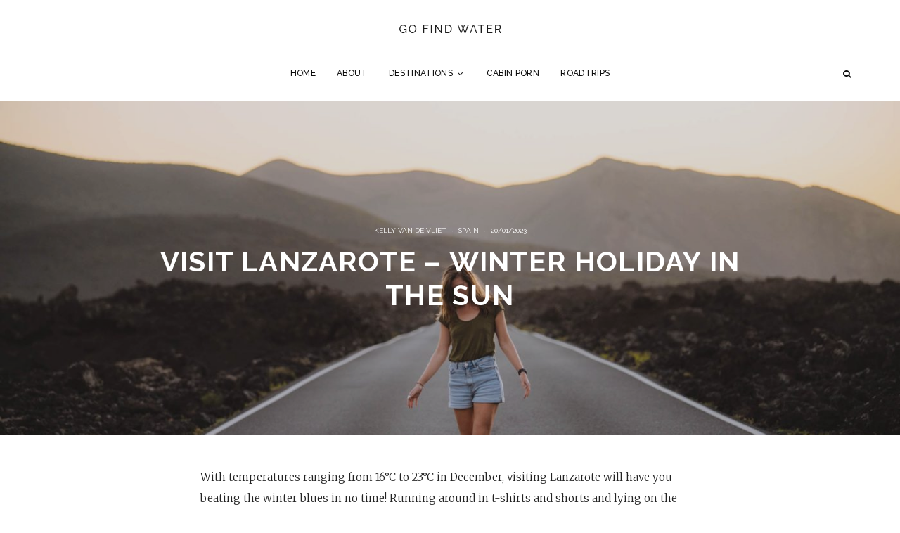

--- FILE ---
content_type: text/html; charset=UTF-8
request_url: https://gofindwater.com/visit-lanzarote/
body_size: 30482
content:
<!DOCTYPE html>
<html lang="en-US">
<head>
	<meta charset="UTF-8">
			<meta name="viewport" content="width=device-width, initial-scale=1">
		<link rel="profile" href="https://gmpg.org/xfn/11">
		<meta name="theme-color" content="#bed3d4">
	<meta name='robots' content='index, follow, max-image-preview:large, max-snippet:-1, max-video-preview:-1' />
	<style>img:is([sizes="auto" i], [sizes^="auto," i]) { contain-intrinsic-size: 3000px 1500px }</style>
	
	<!-- This site is optimized with the Yoast SEO plugin v26.5 - https://yoast.com/wordpress/plugins/seo/ -->
	<title>Visit Lanzarote - Winter Holiday in the Sun - Go Find Water</title>
	<meta name="description" content="With temperatures ranging from 16°C to 23°C in December, visiting Lanzarote will have you beating the winter blues in no time!" />
	<link rel="canonical" href="https://gofindwater.com/visit-lanzarote/" />
	<meta property="og:locale" content="en_US" />
	<meta property="og:type" content="article" />
	<meta property="og:title" content="Visit Lanzarote - Winter Holiday in the Sun - Go Find Water" />
	<meta property="og:description" content="With temperatures ranging from 16°C to 23°C in December, visiting Lanzarote will have you beating the winter blues in no time!" />
	<meta property="og:url" content="https://gofindwater.com/visit-lanzarote/" />
	<meta property="og:site_name" content="Go Find Water" />
	<meta property="article:publisher" content="https://www.facebook.com/gofindwater" />
	<meta property="article:published_time" content="2023-01-20T12:42:20+00:00" />
	<meta property="article:modified_time" content="2023-01-25T13:13:35+00:00" />
	<meta property="og:image" content="https://gofindwater.com/app/uploads/2023/01/kelly-road.jpg" />
	<meta property="og:image:width" content="2500" />
	<meta property="og:image:height" content="1667" />
	<meta property="og:image:type" content="image/jpeg" />
	<meta name="author" content="Kelly Van de Vliet" />
	<meta name="twitter:card" content="summary_large_image" />
	<meta name="twitter:label1" content="Written by" />
	<meta name="twitter:data1" content="Kelly Van de Vliet" />
	<meta name="twitter:label2" content="Est. reading time" />
	<meta name="twitter:data2" content="10 minutes" />
	<script type="application/ld+json" class="yoast-schema-graph">{"@context":"https://schema.org","@graph":[{"@type":"Article","@id":"https://gofindwater.com/visit-lanzarote/#article","isPartOf":{"@id":"https://gofindwater.com/visit-lanzarote/"},"author":{"name":"Kelly Van de Vliet","@id":"https://128.199.56.161/#/schema/person/fc9633a68e989a0dfe7d13f21f3fe59d"},"headline":"Visit Lanzarote &#8211; Winter Holiday in the Sun","datePublished":"2023-01-20T12:42:20+00:00","dateModified":"2023-01-25T13:13:35+00:00","mainEntityOfPage":{"@id":"https://gofindwater.com/visit-lanzarote/"},"wordCount":710,"commentCount":0,"publisher":{"@id":"https://128.199.56.161/#organization"},"image":{"@id":"https://gofindwater.com/visit-lanzarote/#primaryimage"},"thumbnailUrl":"https://gofindwater.com/app/uploads/2023/01/kelly-road.jpg","articleSection":["Destinations","Europe","Spain"],"inLanguage":"en-US","potentialAction":[{"@type":"CommentAction","name":"Comment","target":["https://gofindwater.com/visit-lanzarote/#respond"]}]},{"@type":"WebPage","@id":"https://gofindwater.com/visit-lanzarote/","url":"https://gofindwater.com/visit-lanzarote/","name":"Visit Lanzarote - Winter Holiday in the Sun - Go Find Water","isPartOf":{"@id":"https://128.199.56.161/#website"},"primaryImageOfPage":{"@id":"https://gofindwater.com/visit-lanzarote/#primaryimage"},"image":{"@id":"https://gofindwater.com/visit-lanzarote/#primaryimage"},"thumbnailUrl":"https://gofindwater.com/app/uploads/2023/01/kelly-road.jpg","datePublished":"2023-01-20T12:42:20+00:00","dateModified":"2023-01-25T13:13:35+00:00","description":"With temperatures ranging from 16°C to 23°C in December, visiting Lanzarote will have you beating the winter blues in no time!","breadcrumb":{"@id":"https://gofindwater.com/visit-lanzarote/#breadcrumb"},"inLanguage":"en-US","potentialAction":[{"@type":"ReadAction","target":["https://gofindwater.com/visit-lanzarote/"]}]},{"@type":"ImageObject","inLanguage":"en-US","@id":"https://gofindwater.com/visit-lanzarote/#primaryimage","url":"https://gofindwater.com/app/uploads/2023/01/kelly-road.jpg","contentUrl":"https://gofindwater.com/app/uploads/2023/01/kelly-road.jpg","width":2500,"height":1667,"caption":"kelly posing on a road in Lanzarote during sunset"},{"@type":"BreadcrumbList","@id":"https://gofindwater.com/visit-lanzarote/#breadcrumb","itemListElement":[{"@type":"ListItem","position":1,"name":"Home","item":"https://gofindwater.com/"},{"@type":"ListItem","position":2,"name":"Visit Lanzarote &#8211; Winter Holiday in the Sun"}]},{"@type":"WebSite","@id":"https://128.199.56.161/#website","url":"https://128.199.56.161/","name":"Go Find Water","description":"Helping you plan your next trip","publisher":{"@id":"https://128.199.56.161/#organization"},"potentialAction":[{"@type":"SearchAction","target":{"@type":"EntryPoint","urlTemplate":"https://128.199.56.161/?s={search_term_string}"},"query-input":{"@type":"PropertyValueSpecification","valueRequired":true,"valueName":"search_term_string"}}],"inLanguage":"en-US"},{"@type":"Organization","@id":"https://128.199.56.161/#organization","name":"Go Find Water","url":"https://128.199.56.161/","logo":{"@type":"ImageObject","inLanguage":"en-US","@id":"https://128.199.56.161/#/schema/logo/image/","url":"https://gofindwater.com/app/uploads/2022/06/logo.jpg","contentUrl":"https://gofindwater.com/app/uploads/2022/06/logo.jpg","width":360,"height":90,"caption":"Go Find Water"},"image":{"@id":"https://128.199.56.161/#/schema/logo/image/"},"sameAs":["https://www.facebook.com/gofindwater","https://www.instagram.com/gofindwater/"]},{"@type":"Person","@id":"https://128.199.56.161/#/schema/person/fc9633a68e989a0dfe7d13f21f3fe59d","name":"Kelly Van de Vliet","image":{"@type":"ImageObject","inLanguage":"en-US","@id":"https://128.199.56.161/#/schema/person/image/","url":"https://secure.gravatar.com/avatar/2933d3b0c4042d1cc2c916cb25f112a1f9000f64ffe2e92ba0583ea3e56ce656?s=96&d=mm&r=g","contentUrl":"https://secure.gravatar.com/avatar/2933d3b0c4042d1cc2c916cb25f112a1f9000f64ffe2e92ba0583ea3e56ce656?s=96&d=mm&r=g","caption":"Kelly Van de Vliet"},"description":"I’m Kelly. A travel and outdoor photographer. I help adventurous brands promote their products and services through photography. On this blog I share my love for the outdoors, whether it’s hiking in the Dolomites, taking a cold dip in Norway’s glacier lakes, or exploring the world with our campervan.","sameAs":["https://gofindwater.com","https://www.instagram.com/kellyvandevliet/"],"url":"https://gofindwater.com/author/gofindwater/"}]}</script>
	<!-- / Yoast SEO plugin. -->


<link rel='dns-prefetch' href='//fonts.googleapis.com' />
<link rel="alternate" type="application/rss+xml" title="Go Find Water &raquo; Feed" href="https://gofindwater.com/feed/" />
<link rel="alternate" type="application/rss+xml" title="Go Find Water &raquo; Comments Feed" href="https://gofindwater.com/comments/feed/" />
<link rel="alternate" type="application/rss+xml" title="Go Find Water &raquo; Visit Lanzarote &#8211; Winter Holiday in the Sun Comments Feed" href="https://gofindwater.com/visit-lanzarote/feed/" />
		<!-- This site uses the Google Analytics by MonsterInsights plugin v9.10.0 - Using Analytics tracking - https://www.monsterinsights.com/ -->
							<script src="//www.googletagmanager.com/gtag/js?id=G-W7BJG5H360"  data-cfasync="false" data-wpfc-render="false" type="text/javascript" async></script>
			<script data-cfasync="false" data-wpfc-render="false" type="text/javascript">
				var mi_version = '9.10.0';
				var mi_track_user = true;
				var mi_no_track_reason = '';
								var MonsterInsightsDefaultLocations = {"page_location":"https:\/\/gofindwater.com\/visit-lanzarote\/"};
								if ( typeof MonsterInsightsPrivacyGuardFilter === 'function' ) {
					var MonsterInsightsLocations = (typeof MonsterInsightsExcludeQuery === 'object') ? MonsterInsightsPrivacyGuardFilter( MonsterInsightsExcludeQuery ) : MonsterInsightsPrivacyGuardFilter( MonsterInsightsDefaultLocations );
				} else {
					var MonsterInsightsLocations = (typeof MonsterInsightsExcludeQuery === 'object') ? MonsterInsightsExcludeQuery : MonsterInsightsDefaultLocations;
				}

								var disableStrs = [
										'ga-disable-G-W7BJG5H360',
									];

				/* Function to detect opted out users */
				function __gtagTrackerIsOptedOut() {
					for (var index = 0; index < disableStrs.length; index++) {
						if (document.cookie.indexOf(disableStrs[index] + '=true') > -1) {
							return true;
						}
					}

					return false;
				}

				/* Disable tracking if the opt-out cookie exists. */
				if (__gtagTrackerIsOptedOut()) {
					for (var index = 0; index < disableStrs.length; index++) {
						window[disableStrs[index]] = true;
					}
				}

				/* Opt-out function */
				function __gtagTrackerOptout() {
					for (var index = 0; index < disableStrs.length; index++) {
						document.cookie = disableStrs[index] + '=true; expires=Thu, 31 Dec 2099 23:59:59 UTC; path=/';
						window[disableStrs[index]] = true;
					}
				}

				if ('undefined' === typeof gaOptout) {
					function gaOptout() {
						__gtagTrackerOptout();
					}
				}
								window.dataLayer = window.dataLayer || [];

				window.MonsterInsightsDualTracker = {
					helpers: {},
					trackers: {},
				};
				if (mi_track_user) {
					function __gtagDataLayer() {
						dataLayer.push(arguments);
					}

					function __gtagTracker(type, name, parameters) {
						if (!parameters) {
							parameters = {};
						}

						if (parameters.send_to) {
							__gtagDataLayer.apply(null, arguments);
							return;
						}

						if (type === 'event') {
														parameters.send_to = monsterinsights_frontend.v4_id;
							var hookName = name;
							if (typeof parameters['event_category'] !== 'undefined') {
								hookName = parameters['event_category'] + ':' + name;
							}

							if (typeof MonsterInsightsDualTracker.trackers[hookName] !== 'undefined') {
								MonsterInsightsDualTracker.trackers[hookName](parameters);
							} else {
								__gtagDataLayer('event', name, parameters);
							}
							
						} else {
							__gtagDataLayer.apply(null, arguments);
						}
					}

					__gtagTracker('js', new Date());
					__gtagTracker('set', {
						'developer_id.dZGIzZG': true,
											});
					if ( MonsterInsightsLocations.page_location ) {
						__gtagTracker('set', MonsterInsightsLocations);
					}
										__gtagTracker('config', 'G-W7BJG5H360', {"forceSSL":"true","link_attribution":"true"} );
										window.gtag = __gtagTracker;										(function () {
						/* https://developers.google.com/analytics/devguides/collection/analyticsjs/ */
						/* ga and __gaTracker compatibility shim. */
						var noopfn = function () {
							return null;
						};
						var newtracker = function () {
							return new Tracker();
						};
						var Tracker = function () {
							return null;
						};
						var p = Tracker.prototype;
						p.get = noopfn;
						p.set = noopfn;
						p.send = function () {
							var args = Array.prototype.slice.call(arguments);
							args.unshift('send');
							__gaTracker.apply(null, args);
						};
						var __gaTracker = function () {
							var len = arguments.length;
							if (len === 0) {
								return;
							}
							var f = arguments[len - 1];
							if (typeof f !== 'object' || f === null || typeof f.hitCallback !== 'function') {
								if ('send' === arguments[0]) {
									var hitConverted, hitObject = false, action;
									if ('event' === arguments[1]) {
										if ('undefined' !== typeof arguments[3]) {
											hitObject = {
												'eventAction': arguments[3],
												'eventCategory': arguments[2],
												'eventLabel': arguments[4],
												'value': arguments[5] ? arguments[5] : 1,
											}
										}
									}
									if ('pageview' === arguments[1]) {
										if ('undefined' !== typeof arguments[2]) {
											hitObject = {
												'eventAction': 'page_view',
												'page_path': arguments[2],
											}
										}
									}
									if (typeof arguments[2] === 'object') {
										hitObject = arguments[2];
									}
									if (typeof arguments[5] === 'object') {
										Object.assign(hitObject, arguments[5]);
									}
									if ('undefined' !== typeof arguments[1].hitType) {
										hitObject = arguments[1];
										if ('pageview' === hitObject.hitType) {
											hitObject.eventAction = 'page_view';
										}
									}
									if (hitObject) {
										action = 'timing' === arguments[1].hitType ? 'timing_complete' : hitObject.eventAction;
										hitConverted = mapArgs(hitObject);
										__gtagTracker('event', action, hitConverted);
									}
								}
								return;
							}

							function mapArgs(args) {
								var arg, hit = {};
								var gaMap = {
									'eventCategory': 'event_category',
									'eventAction': 'event_action',
									'eventLabel': 'event_label',
									'eventValue': 'event_value',
									'nonInteraction': 'non_interaction',
									'timingCategory': 'event_category',
									'timingVar': 'name',
									'timingValue': 'value',
									'timingLabel': 'event_label',
									'page': 'page_path',
									'location': 'page_location',
									'title': 'page_title',
									'referrer' : 'page_referrer',
								};
								for (arg in args) {
																		if (!(!args.hasOwnProperty(arg) || !gaMap.hasOwnProperty(arg))) {
										hit[gaMap[arg]] = args[arg];
									} else {
										hit[arg] = args[arg];
									}
								}
								return hit;
							}

							try {
								f.hitCallback();
							} catch (ex) {
							}
						};
						__gaTracker.create = newtracker;
						__gaTracker.getByName = newtracker;
						__gaTracker.getAll = function () {
							return [];
						};
						__gaTracker.remove = noopfn;
						__gaTracker.loaded = true;
						window['__gaTracker'] = __gaTracker;
					})();
									} else {
										console.log("");
					(function () {
						function __gtagTracker() {
							return null;
						}

						window['__gtagTracker'] = __gtagTracker;
						window['gtag'] = __gtagTracker;
					})();
									}
			</script>
							<!-- / Google Analytics by MonsterInsights -->
		<script type="text/javascript">
/* <![CDATA[ */
window._wpemojiSettings = {"baseUrl":"https:\/\/s.w.org\/images\/core\/emoji\/15.1.0\/72x72\/","ext":".png","svgUrl":"https:\/\/s.w.org\/images\/core\/emoji\/15.1.0\/svg\/","svgExt":".svg","source":{"concatemoji":"https:\/\/gofindwater.com\/web\/wp-includes\/js\/wp-emoji-release.min.js?ver=6.8.1"}};
/*! This file is auto-generated */
!function(i,n){var o,s,e;function c(e){try{var t={supportTests:e,timestamp:(new Date).valueOf()};sessionStorage.setItem(o,JSON.stringify(t))}catch(e){}}function p(e,t,n){e.clearRect(0,0,e.canvas.width,e.canvas.height),e.fillText(t,0,0);var t=new Uint32Array(e.getImageData(0,0,e.canvas.width,e.canvas.height).data),r=(e.clearRect(0,0,e.canvas.width,e.canvas.height),e.fillText(n,0,0),new Uint32Array(e.getImageData(0,0,e.canvas.width,e.canvas.height).data));return t.every(function(e,t){return e===r[t]})}function u(e,t,n){switch(t){case"flag":return n(e,"\ud83c\udff3\ufe0f\u200d\u26a7\ufe0f","\ud83c\udff3\ufe0f\u200b\u26a7\ufe0f")?!1:!n(e,"\ud83c\uddfa\ud83c\uddf3","\ud83c\uddfa\u200b\ud83c\uddf3")&&!n(e,"\ud83c\udff4\udb40\udc67\udb40\udc62\udb40\udc65\udb40\udc6e\udb40\udc67\udb40\udc7f","\ud83c\udff4\u200b\udb40\udc67\u200b\udb40\udc62\u200b\udb40\udc65\u200b\udb40\udc6e\u200b\udb40\udc67\u200b\udb40\udc7f");case"emoji":return!n(e,"\ud83d\udc26\u200d\ud83d\udd25","\ud83d\udc26\u200b\ud83d\udd25")}return!1}function f(e,t,n){var r="undefined"!=typeof WorkerGlobalScope&&self instanceof WorkerGlobalScope?new OffscreenCanvas(300,150):i.createElement("canvas"),a=r.getContext("2d",{willReadFrequently:!0}),o=(a.textBaseline="top",a.font="600 32px Arial",{});return e.forEach(function(e){o[e]=t(a,e,n)}),o}function t(e){var t=i.createElement("script");t.src=e,t.defer=!0,i.head.appendChild(t)}"undefined"!=typeof Promise&&(o="wpEmojiSettingsSupports",s=["flag","emoji"],n.supports={everything:!0,everythingExceptFlag:!0},e=new Promise(function(e){i.addEventListener("DOMContentLoaded",e,{once:!0})}),new Promise(function(t){var n=function(){try{var e=JSON.parse(sessionStorage.getItem(o));if("object"==typeof e&&"number"==typeof e.timestamp&&(new Date).valueOf()<e.timestamp+604800&&"object"==typeof e.supportTests)return e.supportTests}catch(e){}return null}();if(!n){if("undefined"!=typeof Worker&&"undefined"!=typeof OffscreenCanvas&&"undefined"!=typeof URL&&URL.createObjectURL&&"undefined"!=typeof Blob)try{var e="postMessage("+f.toString()+"("+[JSON.stringify(s),u.toString(),p.toString()].join(",")+"));",r=new Blob([e],{type:"text/javascript"}),a=new Worker(URL.createObjectURL(r),{name:"wpTestEmojiSupports"});return void(a.onmessage=function(e){c(n=e.data),a.terminate(),t(n)})}catch(e){}c(n=f(s,u,p))}t(n)}).then(function(e){for(var t in e)n.supports[t]=e[t],n.supports.everything=n.supports.everything&&n.supports[t],"flag"!==t&&(n.supports.everythingExceptFlag=n.supports.everythingExceptFlag&&n.supports[t]);n.supports.everythingExceptFlag=n.supports.everythingExceptFlag&&!n.supports.flag,n.DOMReady=!1,n.readyCallback=function(){n.DOMReady=!0}}).then(function(){return e}).then(function(){var e;n.supports.everything||(n.readyCallback(),(e=n.source||{}).concatemoji?t(e.concatemoji):e.wpemoji&&e.twemoji&&(t(e.twemoji),t(e.wpemoji)))}))}((window,document),window._wpemojiSettings);
/* ]]> */
</script>
<link rel='stylesheet' id='sbi_styles-css' href='https://gofindwater.com/app/plugins/instagram-feed/css/sbi-styles.min.css?ver=6.10.0' type='text/css' media='all' />
<style id='wp-emoji-styles-inline-css' type='text/css'>

	img.wp-smiley, img.emoji {
		display: inline !important;
		border: none !important;
		box-shadow: none !important;
		height: 1em !important;
		width: 1em !important;
		margin: 0 0.07em !important;
		vertical-align: -0.1em !important;
		background: none !important;
		padding: 0 !important;
	}
</style>
<link rel='stylesheet' id='wp-block-library-css' href='https://gofindwater.com/web/wp-includes/css/dist/block-library/style.min.css?ver=6.8.1' type='text/css' media='all' />
<style id='classic-theme-styles-inline-css' type='text/css'>
/*! This file is auto-generated */
.wp-block-button__link{color:#fff;background-color:#32373c;border-radius:9999px;box-shadow:none;text-decoration:none;padding:calc(.667em + 2px) calc(1.333em + 2px);font-size:1.125em}.wp-block-file__button{background:#32373c;color:#fff;text-decoration:none}
</style>
<link rel='stylesheet' id='lets-info-up-block-css' href='https://gofindwater.com/app/plugins/lets-info-up/frontend/css/style.min.css?ver=1.4.7' type='text/css' media='all' />
<link rel='stylesheet' id='fontawesome-free-css' href='https://gofindwater.com/app/plugins/getwid/vendors/fontawesome-free/css/all.min.css?ver=5.5.0' type='text/css' media='all' />
<link rel='stylesheet' id='slick-css' href='https://gofindwater.com/app/plugins/getwid/vendors/slick/slick/slick.min.css?ver=1.9.0' type='text/css' media='all' />
<link rel='stylesheet' id='slick-theme-css' href='https://gofindwater.com/app/plugins/getwid/vendors/slick/slick/slick-theme.min.css?ver=1.9.0' type='text/css' media='all' />
<link rel='stylesheet' id='mp-fancybox-css' href='https://gofindwater.com/app/plugins/getwid/vendors/mp-fancybox/jquery.fancybox.min.css?ver=3.5.7-mp.1' type='text/css' media='all' />
<link rel='stylesheet' id='getwid-blocks-css' href='https://gofindwater.com/app/plugins/getwid/assets/css/blocks.style.css?ver=2.1.3' type='text/css' media='all' />
<style id='getwid-blocks-inline-css' type='text/css'>
.wp-block-getwid-section .wp-block-getwid-section__wrapper .wp-block-getwid-section__inner-wrapper{max-width: 1200px;}
</style>
<style id='global-styles-inline-css' type='text/css'>
:root{--wp--preset--aspect-ratio--square: 1;--wp--preset--aspect-ratio--4-3: 4/3;--wp--preset--aspect-ratio--3-4: 3/4;--wp--preset--aspect-ratio--3-2: 3/2;--wp--preset--aspect-ratio--2-3: 2/3;--wp--preset--aspect-ratio--16-9: 16/9;--wp--preset--aspect-ratio--9-16: 9/16;--wp--preset--color--black: #000000;--wp--preset--color--cyan-bluish-gray: #abb8c3;--wp--preset--color--white: #ffffff;--wp--preset--color--pale-pink: #f78da7;--wp--preset--color--vivid-red: #cf2e2e;--wp--preset--color--luminous-vivid-orange: #ff6900;--wp--preset--color--luminous-vivid-amber: #fcb900;--wp--preset--color--light-green-cyan: #7bdcb5;--wp--preset--color--vivid-green-cyan: #00d084;--wp--preset--color--pale-cyan-blue: #8ed1fc;--wp--preset--color--vivid-cyan-blue: #0693e3;--wp--preset--color--vivid-purple: #9b51e0;--wp--preset--gradient--vivid-cyan-blue-to-vivid-purple: linear-gradient(135deg,rgba(6,147,227,1) 0%,rgb(155,81,224) 100%);--wp--preset--gradient--light-green-cyan-to-vivid-green-cyan: linear-gradient(135deg,rgb(122,220,180) 0%,rgb(0,208,130) 100%);--wp--preset--gradient--luminous-vivid-amber-to-luminous-vivid-orange: linear-gradient(135deg,rgba(252,185,0,1) 0%,rgba(255,105,0,1) 100%);--wp--preset--gradient--luminous-vivid-orange-to-vivid-red: linear-gradient(135deg,rgba(255,105,0,1) 0%,rgb(207,46,46) 100%);--wp--preset--gradient--very-light-gray-to-cyan-bluish-gray: linear-gradient(135deg,rgb(238,238,238) 0%,rgb(169,184,195) 100%);--wp--preset--gradient--cool-to-warm-spectrum: linear-gradient(135deg,rgb(74,234,220) 0%,rgb(151,120,209) 20%,rgb(207,42,186) 40%,rgb(238,44,130) 60%,rgb(251,105,98) 80%,rgb(254,248,76) 100%);--wp--preset--gradient--blush-light-purple: linear-gradient(135deg,rgb(255,206,236) 0%,rgb(152,150,240) 100%);--wp--preset--gradient--blush-bordeaux: linear-gradient(135deg,rgb(254,205,165) 0%,rgb(254,45,45) 50%,rgb(107,0,62) 100%);--wp--preset--gradient--luminous-dusk: linear-gradient(135deg,rgb(255,203,112) 0%,rgb(199,81,192) 50%,rgb(65,88,208) 100%);--wp--preset--gradient--pale-ocean: linear-gradient(135deg,rgb(255,245,203) 0%,rgb(182,227,212) 50%,rgb(51,167,181) 100%);--wp--preset--gradient--electric-grass: linear-gradient(135deg,rgb(202,248,128) 0%,rgb(113,206,126) 100%);--wp--preset--gradient--midnight: linear-gradient(135deg,rgb(2,3,129) 0%,rgb(40,116,252) 100%);--wp--preset--font-size--small: 13px;--wp--preset--font-size--medium: 20px;--wp--preset--font-size--large: 36px;--wp--preset--font-size--x-large: 42px;--wp--preset--spacing--20: 0.44rem;--wp--preset--spacing--30: 0.67rem;--wp--preset--spacing--40: 1rem;--wp--preset--spacing--50: 1.5rem;--wp--preset--spacing--60: 2.25rem;--wp--preset--spacing--70: 3.38rem;--wp--preset--spacing--80: 5.06rem;--wp--preset--shadow--natural: 6px 6px 9px rgba(0, 0, 0, 0.2);--wp--preset--shadow--deep: 12px 12px 50px rgba(0, 0, 0, 0.4);--wp--preset--shadow--sharp: 6px 6px 0px rgba(0, 0, 0, 0.2);--wp--preset--shadow--outlined: 6px 6px 0px -3px rgba(255, 255, 255, 1), 6px 6px rgba(0, 0, 0, 1);--wp--preset--shadow--crisp: 6px 6px 0px rgba(0, 0, 0, 1);}:where(.is-layout-flex){gap: 0.5em;}:where(.is-layout-grid){gap: 0.5em;}body .is-layout-flex{display: flex;}.is-layout-flex{flex-wrap: wrap;align-items: center;}.is-layout-flex > :is(*, div){margin: 0;}body .is-layout-grid{display: grid;}.is-layout-grid > :is(*, div){margin: 0;}:where(.wp-block-columns.is-layout-flex){gap: 2em;}:where(.wp-block-columns.is-layout-grid){gap: 2em;}:where(.wp-block-post-template.is-layout-flex){gap: 1.25em;}:where(.wp-block-post-template.is-layout-grid){gap: 1.25em;}.has-black-color{color: var(--wp--preset--color--black) !important;}.has-cyan-bluish-gray-color{color: var(--wp--preset--color--cyan-bluish-gray) !important;}.has-white-color{color: var(--wp--preset--color--white) !important;}.has-pale-pink-color{color: var(--wp--preset--color--pale-pink) !important;}.has-vivid-red-color{color: var(--wp--preset--color--vivid-red) !important;}.has-luminous-vivid-orange-color{color: var(--wp--preset--color--luminous-vivid-orange) !important;}.has-luminous-vivid-amber-color{color: var(--wp--preset--color--luminous-vivid-amber) !important;}.has-light-green-cyan-color{color: var(--wp--preset--color--light-green-cyan) !important;}.has-vivid-green-cyan-color{color: var(--wp--preset--color--vivid-green-cyan) !important;}.has-pale-cyan-blue-color{color: var(--wp--preset--color--pale-cyan-blue) !important;}.has-vivid-cyan-blue-color{color: var(--wp--preset--color--vivid-cyan-blue) !important;}.has-vivid-purple-color{color: var(--wp--preset--color--vivid-purple) !important;}.has-black-background-color{background-color: var(--wp--preset--color--black) !important;}.has-cyan-bluish-gray-background-color{background-color: var(--wp--preset--color--cyan-bluish-gray) !important;}.has-white-background-color{background-color: var(--wp--preset--color--white) !important;}.has-pale-pink-background-color{background-color: var(--wp--preset--color--pale-pink) !important;}.has-vivid-red-background-color{background-color: var(--wp--preset--color--vivid-red) !important;}.has-luminous-vivid-orange-background-color{background-color: var(--wp--preset--color--luminous-vivid-orange) !important;}.has-luminous-vivid-amber-background-color{background-color: var(--wp--preset--color--luminous-vivid-amber) !important;}.has-light-green-cyan-background-color{background-color: var(--wp--preset--color--light-green-cyan) !important;}.has-vivid-green-cyan-background-color{background-color: var(--wp--preset--color--vivid-green-cyan) !important;}.has-pale-cyan-blue-background-color{background-color: var(--wp--preset--color--pale-cyan-blue) !important;}.has-vivid-cyan-blue-background-color{background-color: var(--wp--preset--color--vivid-cyan-blue) !important;}.has-vivid-purple-background-color{background-color: var(--wp--preset--color--vivid-purple) !important;}.has-black-border-color{border-color: var(--wp--preset--color--black) !important;}.has-cyan-bluish-gray-border-color{border-color: var(--wp--preset--color--cyan-bluish-gray) !important;}.has-white-border-color{border-color: var(--wp--preset--color--white) !important;}.has-pale-pink-border-color{border-color: var(--wp--preset--color--pale-pink) !important;}.has-vivid-red-border-color{border-color: var(--wp--preset--color--vivid-red) !important;}.has-luminous-vivid-orange-border-color{border-color: var(--wp--preset--color--luminous-vivid-orange) !important;}.has-luminous-vivid-amber-border-color{border-color: var(--wp--preset--color--luminous-vivid-amber) !important;}.has-light-green-cyan-border-color{border-color: var(--wp--preset--color--light-green-cyan) !important;}.has-vivid-green-cyan-border-color{border-color: var(--wp--preset--color--vivid-green-cyan) !important;}.has-pale-cyan-blue-border-color{border-color: var(--wp--preset--color--pale-cyan-blue) !important;}.has-vivid-cyan-blue-border-color{border-color: var(--wp--preset--color--vivid-cyan-blue) !important;}.has-vivid-purple-border-color{border-color: var(--wp--preset--color--vivid-purple) !important;}.has-vivid-cyan-blue-to-vivid-purple-gradient-background{background: var(--wp--preset--gradient--vivid-cyan-blue-to-vivid-purple) !important;}.has-light-green-cyan-to-vivid-green-cyan-gradient-background{background: var(--wp--preset--gradient--light-green-cyan-to-vivid-green-cyan) !important;}.has-luminous-vivid-amber-to-luminous-vivid-orange-gradient-background{background: var(--wp--preset--gradient--luminous-vivid-amber-to-luminous-vivid-orange) !important;}.has-luminous-vivid-orange-to-vivid-red-gradient-background{background: var(--wp--preset--gradient--luminous-vivid-orange-to-vivid-red) !important;}.has-very-light-gray-to-cyan-bluish-gray-gradient-background{background: var(--wp--preset--gradient--very-light-gray-to-cyan-bluish-gray) !important;}.has-cool-to-warm-spectrum-gradient-background{background: var(--wp--preset--gradient--cool-to-warm-spectrum) !important;}.has-blush-light-purple-gradient-background{background: var(--wp--preset--gradient--blush-light-purple) !important;}.has-blush-bordeaux-gradient-background{background: var(--wp--preset--gradient--blush-bordeaux) !important;}.has-luminous-dusk-gradient-background{background: var(--wp--preset--gradient--luminous-dusk) !important;}.has-pale-ocean-gradient-background{background: var(--wp--preset--gradient--pale-ocean) !important;}.has-electric-grass-gradient-background{background: var(--wp--preset--gradient--electric-grass) !important;}.has-midnight-gradient-background{background: var(--wp--preset--gradient--midnight) !important;}.has-small-font-size{font-size: var(--wp--preset--font-size--small) !important;}.has-medium-font-size{font-size: var(--wp--preset--font-size--medium) !important;}.has-large-font-size{font-size: var(--wp--preset--font-size--large) !important;}.has-x-large-font-size{font-size: var(--wp--preset--font-size--x-large) !important;}
:where(.wp-block-post-template.is-layout-flex){gap: 1.25em;}:where(.wp-block-post-template.is-layout-grid){gap: 1.25em;}
:where(.wp-block-columns.is-layout-flex){gap: 2em;}:where(.wp-block-columns.is-layout-grid){gap: 2em;}
:root :where(.wp-block-pullquote){font-size: 1.5em;line-height: 1.6;}
</style>
<link rel='stylesheet' id='lets-review-api-css' href='https://gofindwater.com/app/plugins/lets-review/assets/css/style-api.min.css?ver=3.4.1' type='text/css' media='all' />
<link rel='stylesheet' id='font-awesome-css' href='https://gofindwater.com/app/plugins/lets-review/assets/fonts/fontawesome/css/fontawesome.min.css?ver=3.4.1' type='text/css' media='all' />
<link rel='stylesheet' id='font-awesome-regular-css' href='https://gofindwater.com/app/plugins/lets-review/assets/fonts/fontawesome/css/regular.min.css?ver=3.4.1' type='text/css' media='all' />
<link rel='stylesheet' id='font-awesome-solid-css' href='https://gofindwater.com/app/plugins/lets-review/assets/fonts/fontawesome/css/solid.min.css?ver=3.4.1' type='text/css' media='all' />
<link rel='stylesheet' id='lets-live-blog-css' href='https://gofindwater.com/app/plugins/lets-live-blog/frontend/css/style.min.css?ver=1.2.1' type='text/css' media='all' />
<link rel='stylesheet' id='zeen-style-css' href='https://gofindwater.com/app/themes/zeen/assets/css/style.min.css?ver=4.2.4' type='text/css' media='all' />
<style id='zeen-style-inline-css' type='text/css'>
.content-bg, .block-skin-5:not(.skin-inner), .block-skin-5.skin-inner > .tipi-row-inner-style, .article-layout-skin-1.title-cut-bl .hero-wrap .meta:before, .article-layout-skin-1.title-cut-bc .hero-wrap .meta:before, .article-layout-skin-1.title-cut-bl .hero-wrap .share-it:before, .article-layout-skin-1.title-cut-bc .hero-wrap .share-it:before, .standard-archive .page-header, .skin-dark .flickity-viewport, .zeen__var__options label { background: #ffffff;}a.zeen-pin-it{position: absolute}.background.mask {background-color: transparent}.side-author__wrap .mask a {display:inline-block;height:70px}.timed-pup,.modal-wrap {position:fixed;visibility:hidden}.to-top__fixed .to-top a{background-color:#bed3d4; color: #fff}.site-inner { background-color: #fff; }.splitter svg g { fill: #fff; }.inline-post .block article .title { font-size: 16px;}input[type=submit], button, .tipi-button,.button,.wpcf7-submit,.button__back__home{ border-radius: 0; }.fontfam-1 { font-family: 'Raleway',sans-serif!important;}input,.body-f1, .quotes-f1 blockquote, .quotes-f1 q, .by-f1 .byline, .sub-f1 .subtitle, .wh-f1 .widget-title, .headings-f1 h1, .headings-f1 h2, .headings-f1 h3, .headings-f1 h4, .headings-f1 h5, .headings-f1 h6, .font-1, div.jvectormap-tip {font-family:'Raleway',sans-serif;font-weight: 700;font-style: normal;}.fontfam-2 { font-family:'Merriweather',serif!important; }.body-f2, .quotes-f2 blockquote, .quotes-f2 q, .by-f2 .byline, .sub-f2 .subtitle, .wh-f2 .widget-title, .headings-f2 h1, .headings-f2 h2, .headings-f2 h3, .headings-f2 h4, .headings-f2 h5, .headings-f2 h6, .font-2 {font-family:'Merriweather',serif;font-weight: 300;font-style: normal;}.fontfam-3 { font-family:'Raleway',sans-serif!important;}input[type=submit], button, .tipi-button,.button,.wpcf7-submit,.button__back__home,input[type="number"],.body-f3, .quotes-f3 blockquote, .quotes-f3 q, .by-f3 .byline, .sub-f3 .subtitle, .wh-f3 .widget-title, .headings-f3 h1, .headings-f3 h2, .headings-f3 h3, .headings-f3 h4, .headings-f3 h5, .headings-f3 h6, .font-3 {font-family:'Raleway',sans-serif;font-style: normal;font-weight: 500;}.tipi-row, .tipi-builder-on .contents-wrap > p { max-width: 1230px ; }.slider-columns--3 article { width: 360px }.slider-columns--2 article { width: 555px }.slider-columns--4 article { width: 262.5px }.single .site-content .tipi-row { max-width: 1230px ; }.single-product .site-content .tipi-row { max-width: 1230px ; }.date--secondary { color: #f8d92f; }.date--main { color: #f8d92f; }.global-accent-border { border-color: #bed3d4; }.trending-accent-border { border-color: #f7d40e; }.trending-accent-bg { border-color: #f7d40e; }.wpcf7-submit, .tipi-button.block-loader { background: #bed3d4; }.wpcf7-submit:hover, .tipi-button.block-loader:hover { background: #111; }.tipi-button.block-loader { color: #fff!important; }.wpcf7-submit { background: #18181e; }.wpcf7-submit:hover { background: #111; }.global-accent-bg, .icon-base-2:hover .icon-bg, #progress { background-color: #bed3d4; }.global-accent-text, .mm-submenu-2 .mm-51 .menu-wrap > .sub-menu > li > a { color: #bed3d4; }body { color:#222222;}.excerpt { color:#444;}.mode--alt--b .excerpt, .block-skin-2 .excerpt, .block-skin-2 .preview-classic .custom-button__fill-2 { color:#888!important;}.read-more-wrap { color:#767676;}.logo-fallback a { color:#000!important;}.site-mob-header .logo-fallback a { color:#000!important;}blockquote:not(.comment-excerpt) { color:#111;}.mode--alt--b blockquote:not(.comment-excerpt), .mode--alt--b .block-skin-0.block-wrap-quote .block-wrap-quote blockquote:not(.comment-excerpt), .mode--alt--b .block-skin-0.block-wrap-quote .block-wrap-quote blockquote:not(.comment-excerpt) span { color:#fff!important;}.byline, .byline a { color:#888;}.mode--alt--b .block-wrap-classic .byline, .mode--alt--b .block-wrap-classic .byline a, .mode--alt--b .block-wrap-thumbnail .byline, .mode--alt--b .block-wrap-thumbnail .byline a, .block-skin-2 .byline a, .block-skin-2 .byline { color:#888;}.preview-classic .meta .title, .preview-thumbnail .meta .title,.preview-56 .meta .title{ color:#111;}h1, h2, h3, h4, h5, h6, .block-title { color:#111;}.sidebar-widget  .widget-title { color:#111!important;}.link-color-wrap p > a, .link-color-wrap p > em a, .link-color-wrap p > strong a {
			text-decoration: underline; text-decoration-color: #bed3d4; text-decoration-thickness: 2px; text-decoration-style:solid}.link-color-wrap a, .woocommerce-Tabs-panel--description a { color: #8ba8a9; }.mode--alt--b .link-color-wrap a, .mode--alt--b .woocommerce-Tabs-panel--description a { color: #888; }.copyright, .site-footer .bg-area-inner .copyright a { color: #8e8e8e; }.link-color-wrap a:hover { color: #8ba8a9; }.mode--alt--b .link-color-wrap a:hover { color: #555; }body{line-height:1.66}input[type=submit], button, .tipi-button,.button,.wpcf7-submit,.button__back__home{letter-spacing:0.03em}.sub-menu a:not(.tipi-button){letter-spacing:0.1em}.widget-title{letter-spacing:0.15em}html, body{font-size:15px}.byline{font-size:12px}input[type=submit], button, .tipi-button,.button,.wpcf7-submit,.button__back__home{font-size:11px}.excerpt{font-size:15px}.logo-fallback, .secondary-wrap .logo-fallback a{font-size:22px}.logo span{font-size:12px}.breadcrumbs{font-size:10px}.hero-meta.tipi-s-typo .title{font-size:20px}.hero-meta.tipi-s-typo .subtitle{font-size:15px}.hero-meta.tipi-m-typo .title{font-size:20px}.hero-meta.tipi-m-typo .subtitle{font-size:15px}.hero-meta.tipi-xl-typo .title{font-size:20px}.hero-meta.tipi-xl-typo .subtitle{font-size:15px}.block-html-content h1, .single-content .entry-content h1{font-size:20px}.block-html-content h2, .single-content .entry-content h2{font-size:20px}.block-html-content h3, .single-content .entry-content h3{font-size:20px}.block-html-content h4, .single-content .entry-content h4{font-size:20px}.block-html-content h5, .single-content .entry-content h5{font-size:18px}.footer-block-links{font-size:8px}blockquote, q{font-size:20px}.site-footer .copyright{font-size:12px}.footer-navigation{font-size:12px}.site-footer .menu-icons{font-size:12px}.block-title, .page-title{font-size:24px}.block-subtitle{font-size:18px}.block-col-self .preview-2 .title{font-size:22px}.block-wrap-classic .tipi-m-typo .title-wrap .title{font-size:22px}.tipi-s-typo .title, .ppl-s-3 .tipi-s-typo .title, .zeen-col--wide .ppl-s-3 .tipi-s-typo .title, .preview-1 .title, .preview-21:not(.tipi-xs-typo) .title{font-size:22px}.tipi-xs-typo .title, .tipi-basket-wrap .basket-item .title{font-size:15px}.meta .read-more-wrap{font-size:11px}.widget-title{font-size:12px}.split-1:not(.preview-thumbnail) .mask{-webkit-flex: 0 0 calc( 34% - 15px);
					-ms-flex: 0 0 calc( 34% - 15px);
					flex: 0 0 calc( 34% - 15px);
					width: calc( 34% - 15px);}.preview-thumbnail .mask{-webkit-flex: 0 0 65px;
					-ms-flex: 0 0 65px;
					flex: 0 0 65px;
					width: 65px;}.footer-lower-area{padding-top:40px}.footer-lower-area{padding-bottom:40px}.footer-upper-area{padding-bottom:40px}.footer-upper-area{padding-top:40px}.footer-widget-wrap{padding-bottom:40px}.footer-widget-wrap{padding-top:40px}.tipi-button-cta-header{font-size:12px}.block-wrap-grid .tipi-xl-typo .title{font-size:22px}.block-wrap-grid .tipi-l-typo .title{font-size:22px}.block-wrap-grid .tipi-m-typo .title-wrap .title, .block-94 .block-piece-2 .tipi-xs-12 .title-wrap .title, .zeen-col--wide .block-wrap-grid:not(.block-wrap-81):not(.block-wrap-82) .tipi-m-typo .title-wrap .title, .zeen-col--wide .block-wrap-grid .tipi-l-typo .title, .zeen-col--wide .block-wrap-grid .tipi-xl-typo .title{font-size:22px}.block-wrap-grid .tipi-s-typo .title-wrap .title, .block-92 .block-piece-2 article .title-wrap .title, .block-94 .block-piece-2 .tipi-xs-6 .title-wrap .title{font-size:18px!important}.block-wrap-grid .tipi-s-typo .title-wrap .subtitle, .block-92 .block-piece-2 article .title-wrap .subtitle, .block-94 .block-piece-2 .tipi-xs-6 .title-wrap .subtitle{font-size:18px}.block-wrap-grid .tipi-m-typo .title-wrap .subtitle, .block-wrap-grid .tipi-l-typo .title-wrap .subtitle, .block-wrap-grid .tipi-xl-typo .title-wrap .subtitle, .block-94 .block-piece-2 .tipi-xs-12 .title-wrap .subtitle, .zeen-col--wide .block-wrap-grid:not(.block-wrap-81):not(.block-wrap-82) .tipi-m-typo .title-wrap .subtitle{font-size:20px}.preview-grid .read-more-wrap{font-size:11px}.meta .read-more-wrap { font-weight: 700;}.tipi-button.block-loader, .wpcf7-submit, .mc4wp-form-fields button { font-weight: 700;}.secondary-wrap .menu-secondary li, .secondary-wrap .menu-item, .secondary-wrap .menu-icon .menu-icon--text {font-weight: 700;}.footer-lower-area, .footer-lower-area .menu-item, .footer-lower-area .menu-icon span {font-weight: 700;}.widget-title {font-weight: 700!important;}input[type=submit], button, .tipi-button,.button,.wpcf7-submit,.button__back__home{ text-transform: uppercase; }.entry-title{ text-transform: uppercase; }.logo-fallback{ text-transform: none; }.block-wrap-slider .title-wrap .title{ text-transform: none; }.block-wrap-grid .title-wrap .title, .tile-design-4 .meta .title-wrap .title{ text-transform: uppercase; }.block-wrap-classic .title-wrap .title{ text-transform: uppercase; }.block-title{ text-transform: uppercase; }.meta .excerpt .read-more{ text-transform: uppercase; }.preview-grid .read-more{ text-transform: uppercase; }.block-subtitle{ text-transform: none; }.byline{ text-transform: uppercase; }.widget-title{ text-transform: uppercase; }.main-navigation .menu-item, .main-navigation .menu-icon .menu-icon--text{ text-transform: uppercase; }.secondary-navigation, .secondary-wrap .menu-icon .menu-icon--text{ text-transform: uppercase; }.footer-lower-area .menu-item, .footer-lower-area .menu-icon span{ text-transform: none; }.sub-menu a:not(.tipi-button){ text-transform: uppercase; }.site-mob-header .menu-item, .site-mob-header .menu-icon span{ text-transform: uppercase; }.single-content .entry-content h1, .single-content .entry-content h2, .single-content .entry-content h3, .single-content .entry-content h4, .single-content .entry-content h5, .single-content .entry-content h6, .meta__full h1, .meta__full h2, .meta__full h3, .meta__full h4, .meta__full h5, .bbp__thread__title{ text-transform: uppercase; }.mm-submenu-2 .mm-11 .menu-wrap > *, .mm-submenu-2 .mm-31 .menu-wrap > *, .mm-submenu-2 .mm-21 .menu-wrap > *, .mm-submenu-2 .mm-51 .menu-wrap > *  { border-top: 3px solid transparent; }.separation-border { margin-bottom: 30px; }.load-more-wrap-1 { padding-top: 30px; }.block-wrap-classic .inf-spacer + .block:not(.block-62) { margin-top: 30px; }.separation-border-v { background: #eee;}.separation-border-v { height: calc( 100% -  30px - 1px); }@media only screen and (max-width: 480px) {.separation-border { margin-bottom: 30px;}}.grid-spacing { border-top-width: 5px; }.sidebar-wrap .sidebar { padding-right: 30px; padding-left: 30px; padding-top:0px; padding-bottom:0px; }.sidebar-left .sidebar-wrap .sidebar { padding-right: 30px; padding-left: 30px; }@media only screen and (min-width: 481px) {.block-wrap-grid .block-title-area, .block-wrap-98 .block-piece-2 article:last-child { margin-bottom: -5px; }.block-wrap-92 .tipi-row-inner-box { margin-top: -5px; }.block-wrap-grid .only-filters { top: 5px; }.grid-spacing { border-right-width: 5px; }.block-wrap-grid:not(.block-wrap-81) .block { width: calc( 100% + 5px ); }}@media only screen and (max-width: 767px) {.mobile__design--side .mask {
		width: calc( 34% - 15px);
	}}@media only screen and (min-width: 768px) {input[type=submit], button, .tipi-button,.button,.wpcf7-submit,.button__back__home{letter-spacing:0.09em}.hero-meta.tipi-s-typo .title{font-size:30px}.hero-meta.tipi-s-typo .subtitle{font-size:18px}.hero-meta.tipi-m-typo .title{font-size:30px}.hero-meta.tipi-m-typo .subtitle{font-size:18px}.hero-meta.tipi-xl-typo .title{font-size:30px}.hero-meta.tipi-xl-typo .subtitle{font-size:18px}.block-html-content h1, .single-content .entry-content h1{font-size:30px}.block-html-content h2, .single-content .entry-content h2{font-size:30px}.block-html-content h3, .single-content .entry-content h3{font-size:24px}.block-html-content h4, .single-content .entry-content h4{font-size:24px}blockquote, q{font-size:25px}.main-navigation, .main-navigation .menu-icon--text{font-size:12px}.sub-menu a:not(.tipi-button){font-size:12px}.main-navigation .menu-icon, .main-navigation .trending-icon-solo{font-size:12px}.secondary-wrap-v .standard-drop>a,.secondary-wrap, .secondary-wrap a, .secondary-wrap .menu-icon--text{font-size:11px}.secondary-wrap .menu-icon, .secondary-wrap .menu-icon a, .secondary-wrap .trending-icon-solo{font-size:13px}.block-wrap-grid .tipi-xl-typo .title{font-size:30px}.block-wrap-grid .tipi-l-typo .title{font-size:30px}.layout-side-info .details{width:130px;float:left}.sticky-header--active.site-header.size-set .logo img, .site-header.size-set.slidedown .logo img, .site-header.size-set.sticky-menu-2.stuck .logo img { height: 50px!important; }.sticky-header--active.site-header .bg-area, .site-header.sticky-menu-2.stuck .bg-area, .site-header.slidedown .bg-area, .main-navigation.stuck .menu-bg-area, .sticky-4-unfixed .header-skin-4.site-header .bg-area { background: #ffffff; }.mm-skin-4 .mm-art .menu-wrap, .mm-skin-4 .sub-menu, .trending-inline-drop .block-wrap, .trending-inline-drop, .trending-inline.dropper:hover { background: #bed3d4; }.mm-skin-4 .mm-art .menu-wrap .block-wrap:not(.tile-design-4):not(.classic-title-overlay) a, .mm-skin-4 .sub-menu a, .mm-skin-4 .dropper .block-title-area .block-title, .mm-skin-4 .dropper .block-title-area .block-title a, .mm-skin-4 .mm-art .tipi-arrow, .mm-skin-4 .drop-it article .price, .trending-inline-drop .trending-inline-wrap .block article a, .trending-inline-drop, .trending-inline.dropper:hover a { color: #fff; }.mm-skin-4 .mm-art .tipi-arrow, .trending-inline-drop .trending-selected { border-color: #fff; }.mm-skin-4 .mm-art .tipi-arrow i:after { background: #fff; }.title-contrast .hero-wrap { height: calc( 100vh - 150px ); }.block-col-self .block-71 .tipi-s-typo .title { font-size: 18px; }.zeen-col--narrow .block-wrap-classic .tipi-m-typo .title-wrap .title { font-size: 18px; }.secondary-wrap .menu-padding, .secondary-wrap .ul-padding > li > a {
			padding-top: 10px;
			padding-bottom: 10px;
		}}@media only screen and (min-width: 1240px) {.hero-l .single-content {padding-top: 45px}.align-fs .contents-wrap .video-wrap, .align-fs-center .aligncenter.size-full, .align-fs-center .wp-caption.aligncenter .size-full, .align-fs-center .tiled-gallery, .align-fs .alignwide { width: 1170px; }.align-fs .contents-wrap .video-wrap { height: 658px; }.has-bg .align-fs .contents-wrap .video-wrap, .has-bg .align-fs .alignwide, .has-bg .align-fs-center .aligncenter.size-full, .has-bg .align-fs-center .wp-caption.aligncenter .size-full, .has-bg .align-fs-center .tiled-gallery { width: 1230px; }.has-bg .align-fs .contents-wrap .video-wrap { height: 691px; }.site h1{letter-spacing:0.03em}.main-navigation .horizontal-menu > li > a{letter-spacing:0.03em}.widget-title{letter-spacing:0.03em}.byline{font-size:10px}.logo-fallback, .secondary-wrap .logo-fallback a{font-size:30px}.hero-meta.tipi-s-typo .title{font-size:50px}.hero-meta.tipi-m-typo .title{font-size:40px}.hero-meta.tipi-xl-typo .title{font-size:40px}.block-html-content h1, .single-content .entry-content h1{font-size:44px}.block-html-content h2, .single-content .entry-content h2{font-size:40px}.block-html-content h3, .single-content .entry-content h3{font-size:30px}.block-html-content h4, .single-content .entry-content h4{font-size:20px}.secondary-wrap-v .standard-drop>a,.secondary-wrap, .secondary-wrap a, .secondary-wrap .menu-icon--text{font-size:18px}.block-title, .page-title{font-size:30px}.block-subtitle{font-size:20px}.block-col-self .preview-2 .title{font-size:36px}.block-wrap-classic .tipi-m-typo .title-wrap .title{font-size:30px}.tipi-s-typo .title, .ppl-s-3 .tipi-s-typo .title, .zeen-col--wide .ppl-s-3 .tipi-s-typo .title, .preview-1 .title, .preview-21:not(.tipi-xs-typo) .title{font-size:24px}.split-1:not(.preview-thumbnail) .mask{-webkit-flex: 0 0 calc( 50% - 15px);
					-ms-flex: 0 0 calc( 50% - 15px);
					flex: 0 0 calc( 50% - 15px);
					width: calc( 50% - 15px);}.footer-lower-area{padding-bottom:25px}.block-wrap-grid .tipi-xl-typo .title{font-size:14px}.block-wrap-grid .tipi-l-typo .title{font-size:14px}.block-wrap-grid .tipi-m-typo .title-wrap .title, .block-94 .block-piece-2 .tipi-xs-12 .title-wrap .title, .zeen-col--wide .block-wrap-grid:not(.block-wrap-81):not(.block-wrap-82) .tipi-m-typo .title-wrap .title, .zeen-col--wide .block-wrap-grid .tipi-l-typo .title, .zeen-col--wide .block-wrap-grid .tipi-xl-typo .title{font-size:14px}.block-wrap-grid .tipi-s-typo .title-wrap .title, .block-92 .block-piece-2 article .title-wrap .title, .block-94 .block-piece-2 .tipi-xs-6 .title-wrap .title{font-size:14px!important}.block-wrap-grid .title{letter-spacing:0.2em}}.main-menu-bar-color-1 .current-menu-item > a, .main-menu-bar-color-1 .menu-main-menu > .dropper.active:not(.current-menu-item) > a { background-color: #ffffff;}.site-header a { color: #0a0a0a; }.site-skin-3.content-subscribe, .site-skin-3.content-subscribe .subtitle, .site-skin-3.content-subscribe input, .site-skin-3.content-subscribe h2 { color: #fff; } .site-skin-3.content-subscribe input[type="email"] { border-color: #fff; }.content-area .zeen-widget { border: 0 #ddd solid ; border-width: 0 0 1px 0; }.content-area .zeen-widget { padding:30px 0px 30px; }.grid-image-1 .mask-overlay { background-color: #262626 ; }.with-fi.preview-grid,.with-fi.preview-grid .byline,.with-fi.preview-grid .subtitle, .with-fi.preview-grid a { color: #fff; }.preview-grid .mask-overlay { opacity: 0.1 ; }@media (pointer: fine) {}.slider-image-1 .mask-overlay { background-color: #1a1d1e ; }.with-fi.preview-slider-overlay,.with-fi.preview-slider-overlay .byline,.with-fi.preview-slider-overlay .subtitle, .with-fi.preview-slider-overlay a { color: #fff; }.preview-slider-overlay .mask-overlay { opacity: 0.2 ; }@media (pointer: fine) {.preview-slider-overlay:hover .mask-overlay { opacity: 0.6 ; }}.content-subscribe .bg-area, .content-subscribe .bg-area .woo-product-rating span, .content-subscribe .bg-area .stack-design-3 .meta { background-color: #272727; }.content-subscribe .bg-area .background { opacity: 0.4; }.content-subscribe .bg-area,.content-subscribe .bg-area .byline,.content-subscribe .bg-area a,.content-subscribe .bg-area .widget_search form *,.content-subscribe .bg-area h3,.content-subscribe .bg-area .widget-title { color:#fff; }.content-subscribe .bg-area .tipi-spin.tipi-row-inner-style:before { border-color:#fff; }.slide-in-menu .bg-area, .slide-in-menu .bg-area .woo-product-rating span, .slide-in-menu .bg-area .stack-design-3 .meta { background-color: #0a0505; }.slide-in-menu .bg-area .background { opacity: 0.5; }.slide-in-menu,.slide-in-menu .bg-area a,.slide-in-menu .bg-area .widget-title, .slide-in-menu .cb-widget-design-1 .cb-score { color:#ffffff; }.slide-in-menu form { border-color:#ffffff; }.slide-in-menu .bg-area .mc4wp-form-fields input[type="email"], #subscribe-submit input[type="email"], .subscribe-wrap input[type="email"],.slide-in-menu .bg-area .mc4wp-form-fields input[type="text"], #subscribe-submit input[type="text"], .subscribe-wrap input[type="text"] { border-bottom-color:#ffffff; }.site-mob-header .tipi-i-menu-mob, .site-mob-menu-a-4.mob-open .tipi-i-menu-mob:before, .site-mob-menu-a-4.mob-open .tipi-i-menu-mob:after { background:#0a0a0a; }.site-mob-header,.site-mob-header .byline,.site-mob-header a,.site-mob-header .widget_search form *,.site-mob-header h3,.site-mob-header .widget-title { color:#0a0a0a; }.site-mob-header .tipi-spin.tipi-row-inner-style:before { border-color:#0a0a0a; }.content-subscribe-block .bg-area, .content-subscribe-block .bg-area .woo-product-rating span, .content-subscribe-block .bg-area .stack-design-3 .meta { background-color: #272727; }.content-subscribe-block .bg-area .background { opacity: 0.4; }.content-subscribe-block .bg-area,.content-subscribe-block .bg-area .byline,.content-subscribe-block .bg-area a,.content-subscribe-block .bg-area .widget_search form *,.content-subscribe-block .bg-area h3,.content-subscribe-block .bg-area .widget-title { color:#ffffff; }.content-subscribe-block .bg-area .tipi-spin.tipi-row-inner-style:before { border-color:#ffffff; }.main-navigation, .main-navigation .menu-icon--text { color: #0a0a0a; }.main-navigation .horizontal-menu>li>a { padding-left: 15px; padding-right: 15px; }#progress { background-color: #bed3d4; }.main-navigation .horizontal-menu .drop, .main-navigation .horizontal-menu > li > a, .date--main {
			padding-top: 15px;
			padding-bottom: 30px;
		}.site-mob-header .menu-icon { font-size: 13px; }.secondary-wrap-v .standard-drop>a,.secondary-wrap, .secondary-wrap a, .secondary-wrap .menu-icon--text { color: #0a0a0a; }.secondary-wrap .menu-secondary > li > a, .secondary-icons li > a { padding-left: 10px; padding-right: 10px; }.mc4wp-form-fields input[type=submit], .mc4wp-form-fields button, #subscribe-submit input[type=submit], .subscribe-wrap input[type=submit] {color: #fff;background-color: #64a3ba;}.site-mob-header:not(.site-mob-header-11) .header-padding .logo-main-wrap, .site-mob-header:not(.site-mob-header-11) .header-padding .icons-wrap a, .site-mob-header-11 .header-padding {
		padding-top: 12px;
		padding-bottom: 12px;
	}.site-header .header-padding {
		padding-top:20px;
		padding-bottom:15px;
	}.site-header-11 .menu { border-top-width: 18px;}@media only screen and (min-width: 768px){.tipi-m-0 {display: none}}
</style>
<link rel='stylesheet' id='zeen-fonts-css' href='https://fonts.googleapis.com/css?family=Raleway%3A700%2Citalic%2C400%7CMerriweather%3A300%2C700%2C400%7CRaleway%3A500%2C700&#038;subset=latin&#038;display=swap' type='text/css' media='all' />
<link rel='stylesheet' id='photoswipe-css' href='https://gofindwater.com/app/themes/zeen/assets/css/photoswipe.min.css?ver=4.1.3' type='text/css' media='all' />
<script type="text/javascript" src="https://gofindwater.com/app/plugins/google-analytics-for-wordpress/assets/js/frontend-gtag.min.js?ver=9.10.0" id="monsterinsights-frontend-script-js" async="async" data-wp-strategy="async"></script>
<script data-cfasync="false" data-wpfc-render="false" type="text/javascript" id='monsterinsights-frontend-script-js-extra'>/* <![CDATA[ */
var monsterinsights_frontend = {"js_events_tracking":"true","download_extensions":"doc,pdf,ppt,zip,xls,docx,pptx,xlsx","inbound_paths":"[{\"path\":\"\\\/go\\\/\",\"label\":\"affiliate\"},{\"path\":\"\\\/recommend\\\/\",\"label\":\"affiliate\"}]","home_url":"https:\/\/gofindwater.com","hash_tracking":"false","v4_id":"G-W7BJG5H360"};/* ]]> */
</script>
<script type="text/javascript" src="https://gofindwater.com/web/wp-includes/js/jquery/jquery.min.js?ver=3.7.1" id="jquery-core-js"></script>
<script type="text/javascript" src="https://gofindwater.com/web/wp-includes/js/jquery/jquery-migrate.min.js?ver=3.4.1" id="jquery-migrate-js"></script>
<link rel="https://api.w.org/" href="https://gofindwater.com/wp-json/" /><link rel="alternate" title="JSON" type="application/json" href="https://gofindwater.com/wp-json/wp/v2/posts/1045" /><link rel="EditURI" type="application/rsd+xml" title="RSD" href="https://gofindwater.com/web/xmlrpc.php?rsd" />
<meta name="generator" content="WordPress 6.8.1" />
<link rel='shortlink' href='https://gofindwater.com/?p=1045' />
<link rel="alternate" title="oEmbed (JSON)" type="application/json+oembed" href="https://gofindwater.com/wp-json/oembed/1.0/embed?url=https%3A%2F%2Fgofindwater.com%2Fvisit-lanzarote%2F" />
<link rel="preload" type="font/woff2" as="font" href="https://gofindwater.com/app/themes/zeen/assets/css/tipi/tipi.woff2?9oa0lg" crossorigin="anonymous"><link rel="dns-prefetch" href="//fonts.googleapis.com"><link rel="preconnect" href="https://fonts.gstatic.com/" crossorigin="anonymous"><link rel="preload" as="image" href="https://gofindwater.com/app/uploads/2023/01/kelly-road.jpg" imagesrcset="https://gofindwater.com/app/uploads/2023/01/kelly-road.jpg 2500w, https://gofindwater.com/app/uploads/2023/01/kelly-road-300x200.jpg 300w, https://gofindwater.com/app/uploads/2023/01/kelly-road-1024x683.jpg 1024w, https://gofindwater.com/app/uploads/2023/01/kelly-road-770x513.jpg 770w, https://gofindwater.com/app/uploads/2023/01/kelly-road-1536x1024.jpg 1536w, https://gofindwater.com/app/uploads/2023/01/kelly-road-2048x1366.jpg 2048w, https://gofindwater.com/app/uploads/2023/01/kelly-road-360x240.jpg 360w, https://gofindwater.com/app/uploads/2023/01/kelly-road-500x333.jpg 500w, https://gofindwater.com/app/uploads/2023/01/kelly-road-1155x770.jpg 1155w, https://gofindwater.com/app/uploads/2023/01/kelly-road-370x247.jpg 370w, https://gofindwater.com/app/uploads/2023/01/kelly-road-293x195.jpg 293w, https://gofindwater.com/app/uploads/2023/01/kelly-road-1400x934.jpg 1400w, https://gofindwater.com/app/uploads/2023/01/kelly-road-120x80.jpg 120w, https://gofindwater.com/app/uploads/2023/01/kelly-road-240x160.jpg 240w, https://gofindwater.com/app/uploads/2023/01/kelly-road-390x260.jpg 390w" imagesizes="(max-width: 2500px) 100vw, 2500px">		<style type="text/css" id="wp-custom-css">
			.post p {line-height: 2em;}

.block-css-66061 {
	margin-top: -30px;
}

.block-css-40816 .block-title p {
	letter-spacing: 2px;
}

.footer-upper-area {
display: none;	
}

.site-footer {
	z-index: 0;
	}		</style>
		</head>
<body class="wp-singular post-template-default single single-post postid-1045 single-format-standard wp-theme-zeen headings-f1 body-f2 sub-f3 quotes-f3 by-f3 wh-f3 to-top__fixed block-titles-big menu-no-color-hover excerpt-mob-off skin-light mm-ani-3 site-mob-menu-a-1 site-mob-menu-4 mm-submenu-2 main-menu-logo-1 body-header-style-11 body-hero-l byline-font-3">
		<div id="page" class="site">
		<div id="mob-line" class="tipi-m-0"></div><header id="mobhead" class="site-header-block site-mob-header tipi-m-0 site-mob-header-1 site-mob-menu-4 site-skin-4 site-img-1"><div class="bg-area header-padding tipi-row tipi-vertical-c">
	<ul class="menu-left icons-wrap tipi-vertical-c">
				<li class="menu-icon menu-icon-style-1 menu-icon-search"><a href="#" class="tipi-i-search modal-tr tipi-tip tipi-tip-move" data-title="Search" data-type="search"></a></li>
				
	
			
				
	
		</ul>
	<div class="logo-main-wrap logo-mob-wrap">
		<div class="logo logo-mobile"><a href="https://gofindwater.com" data-pin-nopin="true"><span class="logo-img"><img src="https://gofindwater.com/app/uploads/2022/06/logo_original.png" alt="" srcset="https://gofindwater.com/app/uploads/2022/06/logo.jpg 2x" width="180" height="45"></span></a></div>	</div>
	<ul class="menu-right icons-wrap tipi-vertical-c">
		
				
	
			
				
	
			
				
			<li class="menu-icon menu-icon-mobile-slide"><a href="#" class="mob-tr-open" data-target="slide-menu"><i class="tipi-i-menu-mob" aria-hidden="true"></i></a></li>
	
		</ul>
	<div class="background mask"></div></div>
</header><!-- .site-mob-header -->		<div class="site-inner">
			<header id="masthead" class="site-header-block site-header clearfix site-header-11 header-width-1 header-skin-4 site-img-1 mm-ani-3 mm-skin-4 main-menu-skin-1 main-menu-width-3 main-menu-bar-color-3 logo-only-when-stuck main-menu-c" data-pt-diff="0" data-pb-diff="0"><div class="bg-area">
	<div class="tipi-flex-lcr header-padding tipi-flex-eq-height tipi-row">		<ul class="horizontal-menu tipi-flex-eq-height font-3 menu-icons tipi-flex-l secondary-wrap">
				</ul>
		<div class="logo-main-wrap header-padding tipi-all-c logo-main-wrap-center"><div class="logo logo-main"><a href="https://gofindwater.com" data-pin-nopin="true"><span class="logo-img"><img src="https://gofindwater.com/app/uploads/2022/06/logo_original.png" alt="" srcset="https://gofindwater.com/app/uploads/2022/06/logo.jpg 2x" data-base-src="https://gofindwater.com/app/uploads/2022/06/logo_original.png" data-alt-src="https://gofindwater.com/app/uploads/2022/06/dark-mode_logo.jpg" width="180" height="45"></span></a></div></div>				<ul class="horizontal-menu tipi-flex-eq-height font-3 menu-icons tipi-flex-r secondary-wrap">
				</ul>
	</div>
	<div class="background mask"></div></div>
</header><!-- .site-header --><div id="header-line"></div><nav id="site-navigation" class="main-navigation main-navigation-1 tipi-xs-0 clearfix logo-only-when-stuck main-menu-skin-1 main-menu-width-1 main-menu-bar-color-3 mm-skin-4 mm-submenu-2 mm-ani-3 main-menu-c">	<div class="main-navigation-border menu-bg-area">
		<div class="nav-grid clearfix tipi-row">
			<div class="tipi-flex sticky-part sticky-p1">
				<div class="logo-menu-wrap logo-menu-wrap-placeholder"></div>				<ul id="menu-main-menu" class="menu-main-menu horizontal-menu tipi-flex font-3">
					<li id="menu-item-754" class="menu-item menu-item-type-post_type menu-item-object-page menu-item-home dropper drop-it mm-art mm-wrap-2 mm-wrap menu-item-754"><a href="https://gofindwater.com/">Home</a></li>
<li id="menu-item-351" class="menu-item menu-item-type-post_type menu-item-object-page dropper drop-it mm-art mm-wrap-2 mm-wrap menu-item-351"><a href="https://gofindwater.com/about/">About</a></li>
<li id="menu-item-352" class="menu-item menu-item-type-taxonomy menu-item-object-category current-post-ancestor current-menu-parent current-post-parent menu-item-has-children dropper standard-drop menu-item-352"><a href="https://gofindwater.com/category/destinations/" data-ppp="3" data-tid="5"  data-term="category">Destinations</a><div class="menu mm-1" data-mm="1"><div class="menu-wrap menu-wrap-minus-10">
<ul class="sub-menu">
	<li id="menu-item-815" class="menu-item menu-item-type-taxonomy menu-item-object-category menu-item-has-children dropper drop-it menu-item-815"><a href="https://gofindwater.com/category/destinations/africa/" class="block-more block-mm-changer block-mm-init block-changer" data-title="Africa" data-url="https://gofindwater.com/category/destinations/africa/" data-subtitle="" data-count="1" data-tid="12"  data-term="category">Africa</a>
	<ul class="sub-menu">
		<li id="menu-item-816" class="menu-item menu-item-type-taxonomy menu-item-object-category dropper drop-it menu-item-816"><a href="https://gofindwater.com/category/destinations/africa/morocco/" class="block-more block-mm-changer block-mm-init block-changer" data-title="Morocco" data-url="https://gofindwater.com/category/destinations/africa/morocco/" data-subtitle="" data-count="1" data-tid="13"  data-term="category">Morocco</a></li>
	</ul>
</li>
	<li id="menu-item-515" class="menu-item menu-item-type-taxonomy menu-item-object-category current-post-ancestor current-menu-parent current-post-parent menu-item-has-children dropper drop-it menu-item-515"><a href="https://gofindwater.com/category/destinations/europe/" class="block-more block-mm-changer block-mm-init block-changer" data-title="Europe" data-url="https://gofindwater.com/category/destinations/europe/" data-subtitle="" data-count="14" data-tid="14"  data-term="category">Europe</a>
	<ul class="sub-menu">
		<li id="menu-item-353" class="menu-item menu-item-type-taxonomy menu-item-object-category dropper drop-it menu-item-353"><a href="https://gofindwater.com/category/destinations/europe/belgium/" class="block-more block-mm-changer block-mm-init block-changer" data-title="Belgium" data-url="https://gofindwater.com/category/destinations/europe/belgium/" data-subtitle="" data-count="6" data-tid="9"  data-term="category">Belgium</a></li>
		<li id="menu-item-890" class="menu-item menu-item-type-taxonomy menu-item-object-category dropper drop-it menu-item-890"><a href="https://gofindwater.com/category/destinations/europe/england/" class="block-more block-mm-changer block-mm-init block-changer" data-title="England" data-url="https://gofindwater.com/category/destinations/europe/england/" data-subtitle="" data-count="1" data-tid="16"  data-term="category">England</a></li>
		<li id="menu-item-512" class="menu-item menu-item-type-taxonomy menu-item-object-category dropper drop-it menu-item-512"><a href="https://gofindwater.com/category/destinations/europe/france/" class="block-more block-mm-changer block-mm-init block-changer" data-title="France" data-url="https://gofindwater.com/category/destinations/europe/france/" data-subtitle="" data-count="3" data-tid="11"  data-term="category">France</a></li>
		<li id="menu-item-1401" class="menu-item menu-item-type-taxonomy menu-item-object-category dropper drop-it menu-item-1401"><a href="https://gofindwater.com/category/destinations/europe/portugal/" class="block-more block-mm-changer block-mm-init block-changer" data-title="Portugal" data-url="https://gofindwater.com/category/destinations/europe/portugal/" data-subtitle="" data-count="3" data-tid="19"  data-term="category">Portugal</a></li>
		<li id="menu-item-1138" class="menu-item menu-item-type-taxonomy menu-item-object-category current-post-ancestor current-menu-parent current-post-parent dropper drop-it menu-item-1138"><a href="https://gofindwater.com/category/destinations/europe/spain/" class="block-more block-mm-changer block-mm-init block-changer" data-title="Spain" data-url="https://gofindwater.com/category/destinations/europe/spain/" data-subtitle="" data-count="1" data-tid="18"  data-term="category">Spain</a></li>
		<li id="menu-item-1452" class="menu-item menu-item-type-taxonomy menu-item-object-category dropper drop-it menu-item-1452"><a href="https://gofindwater.com/category/destinations/europe/sweden/" class="block-more block-mm-changer block-mm-init block-changer" data-title="Sweden" data-url="https://gofindwater.com/category/destinations/europe/sweden/" data-subtitle="" data-count="2" data-tid="23"  data-term="category">Sweden</a></li>
	</ul>
</li>
	<li id="menu-item-601" class="menu-item menu-item-type-taxonomy menu-item-object-category menu-item-has-children dropper drop-it menu-item-601"><a href="https://gofindwater.com/category/destinations/north-america/" class="block-more block-mm-changer block-mm-init block-changer" data-title="North America" data-url="https://gofindwater.com/category/destinations/north-america/" data-subtitle="" data-count="1" data-tid="15"  data-term="category">North America</a>
	<ul class="sub-menu">
		<li id="menu-item-445" class="menu-item menu-item-type-taxonomy menu-item-object-category dropper drop-it menu-item-445"><a href="https://gofindwater.com/category/destinations/north-america/canada/" class="block-more block-mm-changer block-mm-init block-changer" data-title="Canada" data-url="https://gofindwater.com/category/destinations/north-america/canada/" data-subtitle="" data-count="1" data-tid="10"  data-term="category">Canada</a></li>
	</ul>
</li>
</ul></div></div>
</li>
<li id="menu-item-1139" class="menu-item menu-item-type-taxonomy menu-item-object-category dropper drop-it mm-art mm-wrap-11 mm-wrap mm-color mm-sb-left menu-item-1139"><a href="https://gofindwater.com/category/cabin-porn/" data-ppp="3" data-tid="17"  data-term="category">Cabin Porn</a><div class="menu mm-11 tipi-row" data-mm="11"><div class="menu-wrap menu-wrap-more-10 tipi-flex"><div id="block-wrap-1139" class="block-wrap-native block-wrap block-wrap-61 block-css-1139 block-wrap-classic columns__m--1 elements-design-1 block-skin-0 filter-wrap-2 tipi-box tipi-row ppl-m-3 ppl-s-3 clearfix" data-id="1139" data-base="0"><div class="tipi-row-inner-style clearfix"><div class="tipi-row-inner-box contents sticky--wrap"><div class="block-title-wrap module-block-title clearfix  block-title-1 with-load-more"><div class="block-title-area clearfix"><div class="block-title font-1">Cabin Porn</div></div><div class="filters tipi-flex font-2"></div></div><div class="block block-61 tipi-flex preview-review-bot"><article class="tipi-xs-12 elements-location-1 clearfix with-fi ani-base tipi-s-typo stack-1 stack-design-1 separation-border-style loop-0 preview-classic preview__img-shape-l preview-61 img-ani-base img-ani-1 img-color-hover-base img-color-hover-1 elements-design-1 post-1215 post type-post status-publish format-standard has-post-thumbnail hentry category-belgium category-cabin-porn category-destinations" style="--animation-order:0"><div class="preview-mini-wrap clearfix"><div class="mask"><a href="https://gofindwater.com/meers-cabin/" class="mask-img" title="drinking-tea-cabin"><img width="370" height="247" src="data:image/svg+xml,%3Csvg%20xmlns=&#039;http://www.w3.org/2000/svg&#039;%20viewBox=&#039;0%200%20370%20247&#039;%3E%3C/svg%3E" class="attachment-zeen-370-247 size-zeen-370-247 zeen-lazy-load-base zeen-lazy-load-mm wp-post-image" alt="florian drinking tea while sitting at the table next to the fire stove" decoding="async" fetchpriority="high" data-lazy-src="https://gofindwater.com/app/uploads/2023/02/drinking-tea-cabin-370x247.jpg" data-lazy-srcset="https://gofindwater.com/app/uploads/2023/02/drinking-tea-cabin-370x247.jpg 370w, https://gofindwater.com/app/uploads/2023/02/drinking-tea-cabin-300x200.jpg 300w, https://gofindwater.com/app/uploads/2023/02/drinking-tea-cabin-1024x683.jpg 1024w, https://gofindwater.com/app/uploads/2023/02/drinking-tea-cabin-770x513.jpg 770w, https://gofindwater.com/app/uploads/2023/02/drinking-tea-cabin-1536x1024.jpg 1536w, https://gofindwater.com/app/uploads/2023/02/drinking-tea-cabin-2048x1365.jpg 2048w, https://gofindwater.com/app/uploads/2023/02/drinking-tea-cabin-360x240.jpg 360w, https://gofindwater.com/app/uploads/2023/02/drinking-tea-cabin-500x333.jpg 500w, https://gofindwater.com/app/uploads/2023/02/drinking-tea-cabin-1155x770.jpg 1155w, https://gofindwater.com/app/uploads/2023/02/drinking-tea-cabin-293x195.jpg 293w, https://gofindwater.com/app/uploads/2023/02/drinking-tea-cabin-1400x933.jpg 1400w, https://gofindwater.com/app/uploads/2023/02/drinking-tea-cabin-120x80.jpg 120w, https://gofindwater.com/app/uploads/2023/02/drinking-tea-cabin-240x160.jpg 240w, https://gofindwater.com/app/uploads/2023/02/drinking-tea-cabin-390x260.jpg 390w" data-lazy-sizes="(max-width: 370px) 100vw, 370px" /></a></div><div class="meta"><div class="title-wrap"><h3 class="title"><a href="https://gofindwater.com/meers-cabin/">Meers Cabin, A Cozy Haven in Alveringem, Belgium</a></h3></div></div></div></article><article class="tipi-xs-12 elements-location-1 clearfix with-fi ani-base tipi-s-typo stack-1 stack-design-1 separation-border-style loop-1 preview-classic preview__img-shape-l preview-61 img-ani-base img-ani-1 img-color-hover-base img-color-hover-1 elements-design-1 post-1010 post type-post status-publish format-standard has-post-thumbnail hentry category-cabin-porn category-europe category-france" style="--animation-order:1"><div class="preview-mini-wrap clearfix"><div class="mask"><a href="https://gofindwater.com/romantic-getaway-coucoo-cabanes/" class="mask-img"><img width="370" height="247" src="data:image/svg+xml,%3Csvg%20xmlns=&#039;http://www.w3.org/2000/svg&#039;%20viewBox=&#039;0%200%20370%20247&#039;%3E%3C/svg%3E" class="attachment-zeen-370-247 size-zeen-370-247 zeen-lazy-load-base zeen-lazy-load-mm wp-post-image" alt="florian and kelly kissing on the terrace of their coucoo cabanes cabin" decoding="async" data-lazy-src="https://gofindwater.com/app/uploads/2022/11/kissing-couple-370x247.jpg" data-lazy-srcset="https://gofindwater.com/app/uploads/2022/11/kissing-couple-370x247.jpg 370w, https://gofindwater.com/app/uploads/2022/11/kissing-couple-360x240.jpg 360w, https://gofindwater.com/app/uploads/2022/11/kissing-couple-1155x770.jpg 1155w, https://gofindwater.com/app/uploads/2022/11/kissing-couple-770x513.jpg 770w, https://gofindwater.com/app/uploads/2022/11/kissing-couple-120x80.jpg 120w, https://gofindwater.com/app/uploads/2022/11/kissing-couple-240x160.jpg 240w" data-lazy-sizes="(max-width: 370px) 100vw, 370px" /></a></div><div class="meta"><div class="title-wrap"><h3 class="title"><a href="https://gofindwater.com/romantic-getaway-coucoo-cabanes/">Romantic getaway at Coucoo Cabanes</a></h3></div></div></div></article><article class="tipi-xs-12 elements-location-1 clearfix with-fi ani-base tipi-s-typo stack-1 stack-design-1 separation-border-style loop-2 preview-classic preview__img-shape-l preview-61 img-ani-base img-ani-1 img-color-hover-base img-color-hover-1 elements-design-1 post-198 post type-post status-publish format-standard has-post-thumbnail hentry category-belgium category-cabin-porn category-destinations category-europe" style="--animation-order:2"><div class="preview-mini-wrap clearfix"><div class="mask"><a href="https://gofindwater.com/slow-cabins-belgium/" class="mask-img" title="drone-slow-cabin.jpg"><img width="370" height="247" src="data:image/svg+xml,%3Csvg%20xmlns=&#039;http://www.w3.org/2000/svg&#039;%20viewBox=&#039;0%200%20370%20247&#039;%3E%3C/svg%3E" class="attachment-zeen-370-247 size-zeen-370-247 zeen-lazy-load-base zeen-lazy-load-mm wp-post-image" alt="view from above of the slow cabin and fields surrounding it" decoding="async" data-lazy-src="https://gofindwater.com/app/uploads/2022/06/drone-slow-cabin-370x247.jpg" data-lazy-srcset="https://gofindwater.com/app/uploads/2022/06/drone-slow-cabin-370x247.jpg 370w, https://gofindwater.com/app/uploads/2022/06/drone-slow-cabin-360x240.jpg 360w, https://gofindwater.com/app/uploads/2022/06/drone-slow-cabin-1155x770.jpg 1155w, https://gofindwater.com/app/uploads/2022/06/drone-slow-cabin-770x513.jpg 770w, https://gofindwater.com/app/uploads/2022/06/drone-slow-cabin-120x80.jpg 120w, https://gofindwater.com/app/uploads/2022/06/drone-slow-cabin-240x160.jpg 240w" data-lazy-sizes="(max-width: 370px) 100vw, 370px" /></a></div><div class="meta"><div class="title-wrap"><h3 class="title"><a href="https://gofindwater.com/slow-cabins-belgium/">Staying at Slow Cabins in Belgium</a></h3></div></div></div></article></div></div></div></div></div></div></li>
<li id="menu-item-101" class="menu-item menu-item-type-taxonomy menu-item-object-category dropper drop-it mm-art mm-wrap-11 mm-wrap mm-color mm-sb-left menu-item-101"><a href="https://gofindwater.com/category/roadtrips/" data-ppp="3" data-tid="4"  data-term="category">Roadtrips</a><div class="menu mm-11 tipi-row" data-mm="11"><div class="menu-wrap menu-wrap-more-10 tipi-flex"><div id="block-wrap-101" class="block-wrap-native block-wrap block-wrap-61 block-css-101 block-wrap-classic columns__m--1 elements-design-1 block-skin-0 filter-wrap-2 tipi-box tipi-row ppl-m-3 ppl-s-3 clearfix" data-id="101" data-base="0"><div class="tipi-row-inner-style clearfix"><div class="tipi-row-inner-box contents sticky--wrap"><div class="block-title-wrap module-block-title clearfix  block-title-1 with-load-more"><div class="block-title-area clearfix"><div class="block-title font-1">Roadtrips</div></div><div class="filters tipi-flex font-2"><div class="load-more-wrap load-more-size-2 load-more-wrap-2">		<a href="#" data-id="101" class="tipi-arrow tipi-arrow-s tipi-arrow-l block-loader block-more block-more-1 no-more" data-dir="1"><i class="tipi-i-angle-left" aria-hidden="true"></i></a>
		<a href="#" data-id="101" class="tipi-arrow tipi-arrow-s tipi-arrow-r block-loader block-more block-more-2" data-dir="2"><i class="tipi-i-angle-right" aria-hidden="true"></i></a>
		</div></div></div><div class="block block-61 tipi-flex preview-review-bot"><article class="tipi-xs-12 elements-location-1 clearfix with-fi ani-base tipi-s-typo stack-1 stack-design-1 separation-border-style loop-0 preview-classic preview__img-shape-l preview-61 img-ani-base img-ani-1 img-color-hover-base img-color-hover-1 elements-design-1 post-1269 post type-post status-publish format-standard has-post-thumbnail hentry category-destinations category-europe category-portugal category-roadtrips" style="--animation-order:0"><div class="preview-mini-wrap clearfix"><div class="mask"><a href="https://gofindwater.com/madeira-in-march/" class="mask-img" title="florian-walking-arieiro"><img width="370" height="247" src="data:image/svg+xml,%3Csvg%20xmlns=&#039;http://www.w3.org/2000/svg&#039;%20viewBox=&#039;0%200%20370%20247&#039;%3E%3C/svg%3E" class="attachment-zeen-370-247 size-zeen-370-247 zeen-lazy-load-base zeen-lazy-load-mm wp-post-image" alt="florian walking with the sun hitting the top of the mountains at pico do arieiro during sunrise" decoding="async" data-lazy-src="https://gofindwater.com/app/uploads/2023/04/florian-walking-arieiro-370x247.jpg" data-lazy-srcset="https://gofindwater.com/app/uploads/2023/04/florian-walking-arieiro-370x247.jpg 370w, https://gofindwater.com/app/uploads/2023/04/florian-walking-arieiro-300x200.jpg 300w, https://gofindwater.com/app/uploads/2023/04/florian-walking-arieiro-1024x683.jpg 1024w, https://gofindwater.com/app/uploads/2023/04/florian-walking-arieiro-770x513.jpg 770w, https://gofindwater.com/app/uploads/2023/04/florian-walking-arieiro-1536x1024.jpg 1536w, https://gofindwater.com/app/uploads/2023/04/florian-walking-arieiro-2048x1366.jpg 2048w, https://gofindwater.com/app/uploads/2023/04/florian-walking-arieiro-360x240.jpg 360w, https://gofindwater.com/app/uploads/2023/04/florian-walking-arieiro-500x333.jpg 500w, https://gofindwater.com/app/uploads/2023/04/florian-walking-arieiro-1155x770.jpg 1155w, https://gofindwater.com/app/uploads/2023/04/florian-walking-arieiro-293x195.jpg 293w, https://gofindwater.com/app/uploads/2023/04/florian-walking-arieiro-1400x934.jpg 1400w, https://gofindwater.com/app/uploads/2023/04/florian-walking-arieiro-120x80.jpg 120w, https://gofindwater.com/app/uploads/2023/04/florian-walking-arieiro-240x160.jpg 240w, https://gofindwater.com/app/uploads/2023/04/florian-walking-arieiro-390x260.jpg 390w" data-lazy-sizes="(max-width: 370px) 100vw, 370px" /></a></div><div class="meta"><div class="title-wrap"><h3 class="title"><a href="https://gofindwater.com/madeira-in-march/">Madeira in March: One Week Itinerary for Photographers</a></h3></div></div></div></article><article class="tipi-xs-12 elements-location-1 clearfix with-fi ani-base tipi-s-typo stack-1 stack-design-1 separation-border-style loop-1 preview-classic preview__img-shape-l preview-61 img-ani-base img-ani-1 img-color-hover-base img-color-hover-1 elements-design-1 post-1152 post type-post status-publish format-standard has-post-thumbnail hentry category-destinations category-europe category-portugal category-roadtrips" style="--animation-order:1"><div class="preview-mini-wrap clearfix"><div class="mask"><a href="https://gofindwater.com/obidos-portugal/" class="mask-img" title="obidos porta da vila"><img width="370" height="247" src="data:image/svg+xml,%3Csvg%20xmlns=&#039;http://www.w3.org/2000/svg&#039;%20viewBox=&#039;0%200%20370%20247&#039;%3E%3C/svg%3E" class="attachment-zeen-370-247 size-zeen-370-247 zeen-lazy-load-base zeen-lazy-load-mm wp-post-image" alt="the main gate porta da vila to the town of obidos" decoding="async" data-lazy-src="https://gofindwater.com/app/uploads/2023/01/obidos-porta-da-vila-370x247.jpg" data-lazy-srcset="https://gofindwater.com/app/uploads/2023/01/obidos-porta-da-vila-370x247.jpg 370w, https://gofindwater.com/app/uploads/2023/01/obidos-porta-da-vila-300x200.jpg 300w, https://gofindwater.com/app/uploads/2023/01/obidos-porta-da-vila-1024x683.jpg 1024w, https://gofindwater.com/app/uploads/2023/01/obidos-porta-da-vila-770x513.jpg 770w, https://gofindwater.com/app/uploads/2023/01/obidos-porta-da-vila-1536x1024.jpg 1536w, https://gofindwater.com/app/uploads/2023/01/obidos-porta-da-vila-2048x1366.jpg 2048w, https://gofindwater.com/app/uploads/2023/01/obidos-porta-da-vila-360x240.jpg 360w, https://gofindwater.com/app/uploads/2023/01/obidos-porta-da-vila-500x333.jpg 500w, https://gofindwater.com/app/uploads/2023/01/obidos-porta-da-vila-1155x770.jpg 1155w, https://gofindwater.com/app/uploads/2023/01/obidos-porta-da-vila-293x195.jpg 293w, https://gofindwater.com/app/uploads/2023/01/obidos-porta-da-vila-1400x934.jpg 1400w, https://gofindwater.com/app/uploads/2023/01/obidos-porta-da-vila-120x80.jpg 120w, https://gofindwater.com/app/uploads/2023/01/obidos-porta-da-vila-240x160.jpg 240w, https://gofindwater.com/app/uploads/2023/01/obidos-porta-da-vila-390x260.jpg 390w" data-lazy-sizes="(max-width: 370px) 100vw, 370px" /></a></div><div class="meta"><div class="title-wrap"><h3 class="title"><a href="https://gofindwater.com/obidos-portugal/">Spend the Morning in Óbidos, Portugal&#8217;s Most Charming Town</a></h3></div></div></div></article><article class="tipi-xs-12 elements-location-1 clearfix with-fi ani-base tipi-s-typo stack-1 stack-design-1 separation-border-style loop-2 preview-classic preview__img-shape-l preview-61 img-ani-base img-ani-1 img-color-hover-base img-color-hover-1 elements-design-1 post-817 post type-post status-publish format-standard has-post-thumbnail hentry category-destinations category-england category-europe category-roadtrips" style="--animation-order:2"><div class="preview-mini-wrap clearfix"><div class="mask"><a href="https://gofindwater.com/roadtrip-cornwall-itinerary/" class="mask-img" title="florian-hiking-south-west-coast-path"><img width="370" height="247" src="data:image/svg+xml,%3Csvg%20xmlns=&#039;http://www.w3.org/2000/svg&#039;%20viewBox=&#039;0%200%20370%20247&#039;%3E%3C/svg%3E" class="attachment-zeen-370-247 size-zeen-370-247 zeen-lazy-load-base zeen-lazy-load-mm wp-post-image" alt="florian walking along the cliffs of the south west coast path in cornwall" decoding="async" data-lazy-src="https://gofindwater.com/app/uploads/2022/07/florian-hiking-south-west-coast-path-370x247.jpg" data-lazy-srcset="https://gofindwater.com/app/uploads/2022/07/florian-hiking-south-west-coast-path-370x247.jpg 370w, https://gofindwater.com/app/uploads/2022/07/florian-hiking-south-west-coast-path-300x200.jpg 300w, https://gofindwater.com/app/uploads/2022/07/florian-hiking-south-west-coast-path-1024x683.jpg 1024w, https://gofindwater.com/app/uploads/2022/07/florian-hiking-south-west-coast-path-770x513.jpg 770w, https://gofindwater.com/app/uploads/2022/07/florian-hiking-south-west-coast-path-1536x1024.jpg 1536w, https://gofindwater.com/app/uploads/2022/07/florian-hiking-south-west-coast-path-2048x1366.jpg 2048w, https://gofindwater.com/app/uploads/2022/07/florian-hiking-south-west-coast-path-360x240.jpg 360w, https://gofindwater.com/app/uploads/2022/07/florian-hiking-south-west-coast-path-500x333.jpg 500w, https://gofindwater.com/app/uploads/2022/07/florian-hiking-south-west-coast-path-1155x770.jpg 1155w, https://gofindwater.com/app/uploads/2022/07/florian-hiking-south-west-coast-path-293x195.jpg 293w, https://gofindwater.com/app/uploads/2022/07/florian-hiking-south-west-coast-path-1400x934.jpg 1400w, https://gofindwater.com/app/uploads/2022/07/florian-hiking-south-west-coast-path-120x80.jpg 120w, https://gofindwater.com/app/uploads/2022/07/florian-hiking-south-west-coast-path-240x160.jpg 240w, https://gofindwater.com/app/uploads/2022/07/florian-hiking-south-west-coast-path-390x260.jpg 390w" data-lazy-sizes="(max-width: 370px) 100vw, 370px" /></a></div><div class="meta"><div class="title-wrap"><h3 class="title"><a href="https://gofindwater.com/roadtrip-cornwall-itinerary/">7-Day Road trip to Cornwall: Itinerary</a></h3></div></div></div></article></div></div></div></div></div></div></li>
				</ul>
				<ul class="horizontal-menu font-3 menu-icons tipi-flex-eq-height">
										<li class="menu-icon drop-search-wrap menu-icon-search"><a href="#" class="tipi-i-search modal-tr" data-type="search-drop"></a>
				<div class="drop-search search-form-wrap widget_search clearfix"><form method="get" class="search tipi-flex" action="https://gofindwater.com/">
	<input type="search" class="search-field font-b" placeholder="Search" value="" name="s" autocomplete="off" aria-label="search form">
	<button class="tipi-i-search-thin search-submit" type="submit" value="" aria-label="search"></button>
</form>
<div class="content-found-wrap"><div class="content-found"></div><div class="button-wrap"><a class="search-all-results button-arrow-r button-arrow tipi-button" href="#"><span class="button-title">See all results</span><i class="tipi-i-arrow-right"></i></a></div></div></div></li>
				
	
										</ul>
			</div>
					</div>
			</div>
</nav><!-- .main-navigation -->
			<div id="content" class="site-content clearfix">
			<div id="primary" class="content-area">

	<div class="post-wrap clearfix article-layout-skin-1 title-middle hero-l sidebar-off align-pull align-fade-up align-fs align-fs-center post-1045 post type-post status-publish format-standard has-post-thumbnail hentry category-destinations category-europe category-spain">
		<div class="hero-wrap clearfix hero-21 cover-2 no-par"><div class="hero"><img width="2500" height="1667" src="https://gofindwater.com/app/uploads/2023/01/kelly-road.jpg" class="flipboard-image wp-post-image" alt="kelly posing on a road in Lanzarote during sunset" decoding="async" srcset="https://gofindwater.com/app/uploads/2023/01/kelly-road.jpg 2500w, https://gofindwater.com/app/uploads/2023/01/kelly-road-300x200.jpg 300w, https://gofindwater.com/app/uploads/2023/01/kelly-road-1024x683.jpg 1024w, https://gofindwater.com/app/uploads/2023/01/kelly-road-770x513.jpg 770w, https://gofindwater.com/app/uploads/2023/01/kelly-road-1536x1024.jpg 1536w, https://gofindwater.com/app/uploads/2023/01/kelly-road-2048x1366.jpg 2048w, https://gofindwater.com/app/uploads/2023/01/kelly-road-360x240.jpg 360w, https://gofindwater.com/app/uploads/2023/01/kelly-road-500x333.jpg 500w, https://gofindwater.com/app/uploads/2023/01/kelly-road-1155x770.jpg 1155w, https://gofindwater.com/app/uploads/2023/01/kelly-road-370x247.jpg 370w, https://gofindwater.com/app/uploads/2023/01/kelly-road-293x195.jpg 293w, https://gofindwater.com/app/uploads/2023/01/kelly-road-1400x934.jpg 1400w, https://gofindwater.com/app/uploads/2023/01/kelly-road-120x80.jpg 120w, https://gofindwater.com/app/uploads/2023/01/kelly-road-240x160.jpg 240w, https://gofindwater.com/app/uploads/2023/01/kelly-road-390x260.jpg 390w" sizes="(max-width: 2500px) 100vw, 2500px" /></div><span class="mask-overlay" style="background-color:rgba(0,0,0,0.15)"></span><div class="meta-wrap hero-meta tipi-xl-typo elements-design-1 clearfix"><div style="color:#fff"  class="meta meta-with-color meta-no-sub"><div class="byline byline-2 byline-cats-design-1"><span class="byline-part author"><a class="url fn n" href="https://gofindwater.com/author/gofindwater/">Kelly Van de Vliet</a></span><span class="byline-part separator separator-cats">&middot;</span><div class="byline-part cats"><a href="https://gofindwater.com/category/destinations/europe/spain/" class="cat">Spain</a></div><span class="byline-part separator separator-date">&middot;</span><span class="byline-part date"><time class="entry-date published dateCreated flipboard-date" datetime="2023-01-20T13:42:20+01:00">20/01/2023</time></span></div><div class="title-wrap"><h1 class="entry-title title flipboard-title">Visit Lanzarote &#8211; Winter Holiday in the Sun</h1></div></div></div><!-- .meta-wrap --></div>		<div class="single-content contents-wrap tipi-row content-bg clearfix article-layout-36">
						<div class="tipi-cols clearfix sticky--wrap">
				<main class="site-main tipi-xs-12 main-block-wrap block-wrap tipi-col clearfix tipi-l-8">
		<article>
						<div class="entry-content-wrap clearfix">
																					<div class="entry-content body-color clearfix link-color-wrap">
																										
<p>With temperatures ranging from 16°C to 23°C in December, visiting Lanzarote will have you beating the winter blues in no time! Running around in t-shirts and shorts and lying on the beach while the rest of Belgium faces a cold front with temperatures lowering to -7°C is also quite fun!</p>



<h3 class="wp-block-heading"><strong>How to Explore the Island</strong></h3>



<p>If you want to explore the island, renting a car is best. We always use <a href="https://www.sunnycars.be/" target="_blank" rel="noreferrer noopener">Sunnycars</a> because of their all-in pricing, which can give you peace of mind when traveling. We paid €200 for one week and got a brand new Kia. Some blogs talk about renting an SUV, but I don&#8217;t think you need one. Most roads are very accessible without one.</p>



<div class="wp-block-columns alignwide is-layout-flex wp-container-core-columns-is-layout-9d6595d7 wp-block-columns-is-layout-flex">
<div class="wp-block-column is-layout-flow wp-block-column-is-layout-flow">
<figure class="wp-block-image size-large"><img decoding="async" src="data:image/svg+xml,%3Csvg%20xmlns='http://www.w3.org/2000/svg'%20viewBox='0%200%20370%20247'%3E%3C/svg%3E" data-lazy-src="https://gofindwater.com/app/uploads/2023/01/kelly-car-mirror-1024x683.jpg" alt="self portrait of kelly in side view mirror of rental car" class="zeen-lazy-load-base zeen-lazy-load wp-image-1068"/><noscript><img decoding="async" width="1024" height="683" src="https://gofindwater.com/app/uploads/2023/01/kelly-car-mirror-1024x683.jpg" alt="self portrait of kelly in side view mirror of rental car" class="wp-image-1068" srcset="https://gofindwater.com/app/uploads/2023/01/kelly-car-mirror-1024x683.jpg 1024w, https://gofindwater.com/app/uploads/2023/01/kelly-car-mirror-300x200.jpg 300w, https://gofindwater.com/app/uploads/2023/01/kelly-car-mirror-770x513.jpg 770w, https://gofindwater.com/app/uploads/2023/01/kelly-car-mirror-1536x1024.jpg 1536w, https://gofindwater.com/app/uploads/2023/01/kelly-car-mirror-2048x1366.jpg 2048w, https://gofindwater.com/app/uploads/2023/01/kelly-car-mirror-360x240.jpg 360w, https://gofindwater.com/app/uploads/2023/01/kelly-car-mirror-1155x770.jpg 1155w, https://gofindwater.com/app/uploads/2023/01/kelly-car-mirror-370x247.jpg 370w, https://gofindwater.com/app/uploads/2023/01/kelly-car-mirror-293x195.jpg 293w, https://gofindwater.com/app/uploads/2023/01/kelly-car-mirror-1400x934.jpg 1400w, https://gofindwater.com/app/uploads/2023/01/kelly-car-mirror-120x80.jpg 120w, https://gofindwater.com/app/uploads/2023/01/kelly-car-mirror-240x160.jpg 240w, https://gofindwater.com/app/uploads/2023/01/kelly-car-mirror-390x260.jpg 390w" sizes="(max-width: 1024px) 100vw, 1024px" /></noscript></figure>
</div>



<div class="wp-block-column is-layout-flow wp-block-column-is-layout-flow">
<figure class="wp-block-image size-large"><img decoding="async" src="data:image/svg+xml,%3Csvg%20xmlns='http://www.w3.org/2000/svg'%20viewBox='0%200%20370%20247'%3E%3C/svg%3E" data-lazy-src="https://gofindwater.com/app/uploads/2023/01/florian-kia-1024x683.jpg" alt="Florian posing with white rental car during sunset" class="zeen-lazy-load-base zeen-lazy-load wp-image-1052"/><noscript><img decoding="async" width="1024" height="683" src="https://gofindwater.com/app/uploads/2023/01/florian-kia-1024x683.jpg" alt="Florian posing with white rental car during sunset" class="wp-image-1052" srcset="https://gofindwater.com/app/uploads/2023/01/florian-kia-1024x683.jpg 1024w, https://gofindwater.com/app/uploads/2023/01/florian-kia-300x200.jpg 300w, https://gofindwater.com/app/uploads/2023/01/florian-kia-770x513.jpg 770w, https://gofindwater.com/app/uploads/2023/01/florian-kia-1536x1024.jpg 1536w, https://gofindwater.com/app/uploads/2023/01/florian-kia-2048x1366.jpg 2048w, https://gofindwater.com/app/uploads/2023/01/florian-kia-360x240.jpg 360w, https://gofindwater.com/app/uploads/2023/01/florian-kia-500x333.jpg 500w, https://gofindwater.com/app/uploads/2023/01/florian-kia-1155x770.jpg 1155w, https://gofindwater.com/app/uploads/2023/01/florian-kia-370x247.jpg 370w, https://gofindwater.com/app/uploads/2023/01/florian-kia-293x195.jpg 293w, https://gofindwater.com/app/uploads/2023/01/florian-kia-1400x934.jpg 1400w, https://gofindwater.com/app/uploads/2023/01/florian-kia-120x80.jpg 120w, https://gofindwater.com/app/uploads/2023/01/florian-kia-240x160.jpg 240w, https://gofindwater.com/app/uploads/2023/01/florian-kia-390x260.jpg 390w" sizes="(max-width: 1024px) 100vw, 1024px" /></noscript></figure>
</div>
</div>



<h3 class="wp-block-heading"><strong>Where to Stay in Lanzarote</strong></h3>



<p>You&#8217;ll find many accommodations on Lanzarote, ranging from all-inclusive hotels by the beach to tiny houses in the middle of nowhere. We prefer to book our stay with Airbnb because of the personal contact with the locals, although after covid, most BnBs have contactless check-in.</p>



<p>We found two beautiful places which were a bit more expensive than we&#8217;re used to, but it was worth it!</p>



<p>For our first three nights, we stayed at <strong><a href="https://www.airbnb.be/rooms/583207641928192764" target="_blank" rel="noreferrer noopener">Fernando&#8217;s place</a> in Tías</strong>. It&#8217;s close to the beach, supermarket, airport, and almost everything else you can think of. The apartment was enormous, the kitchen was fully equipped to cook an extensive dinner, and the private pool was the cherry on top! </p>



<div class="wp-block-columns alignwide is-layout-flex wp-container-core-columns-is-layout-9d6595d7 wp-block-columns-is-layout-flex">
<div class="wp-block-column is-layout-flow wp-block-column-is-layout-flow">
<figure class="wp-block-image size-large"><img decoding="async" src="data:image/svg+xml,%3Csvg%20xmlns='http://www.w3.org/2000/svg'%20viewBox='0%200%20370%20247'%3E%3C/svg%3E" data-lazy-src="https://gofindwater.com/app/uploads/2023/01/bedroom-airbnb-768x1024.jpg" alt="white bedroom in minimalistic apartment on lanzarote" class="zeen-lazy-load-base zeen-lazy-load wp-image-1076"/><noscript><img decoding="async" width="768" height="1024" src="https://gofindwater.com/app/uploads/2023/01/bedroom-airbnb-768x1024.jpg" alt="white bedroom in minimalistic apartment on lanzarote" class="wp-image-1076" srcset="https://gofindwater.com/app/uploads/2023/01/bedroom-airbnb-768x1024.jpg 768w, https://gofindwater.com/app/uploads/2023/01/bedroom-airbnb-225x300.jpg 225w, https://gofindwater.com/app/uploads/2023/01/bedroom-airbnb-770x1027.jpg 770w, https://gofindwater.com/app/uploads/2023/01/bedroom-airbnb-1152x1536.jpg 1152w, https://gofindwater.com/app/uploads/2023/01/bedroom-airbnb-1536x2048.jpg 1536w, https://gofindwater.com/app/uploads/2023/01/bedroom-airbnb-293x391.jpg 293w, https://gofindwater.com/app/uploads/2023/01/bedroom-airbnb-1400x1867.jpg 1400w, https://gofindwater.com/app/uploads/2023/01/bedroom-airbnb-390x520.jpg 390w, https://gofindwater.com/app/uploads/2023/01/bedroom-airbnb-scaled.jpg 1920w" sizes="(max-width: 768px) 100vw, 768px" /></noscript></figure>
</div>



<div class="wp-block-column is-layout-flow wp-block-column-is-layout-flow">
<figure class="wp-block-image size-large"><img decoding="async" src="data:image/svg+xml,%3Csvg%20xmlns='http://www.w3.org/2000/svg'%20viewBox='0%200%20370%20247'%3E%3C/svg%3E" data-lazy-src="https://gofindwater.com/app/uploads/2023/01/airbnb-lanzarote-768x1024.jpg" alt="apartment with swimming pool in lanzarote" class="zeen-lazy-load-base zeen-lazy-load wp-image-1078"/><noscript><img decoding="async" width="768" height="1024" src="https://gofindwater.com/app/uploads/2023/01/airbnb-lanzarote-768x1024.jpg" alt="apartment with swimming pool in lanzarote" class="wp-image-1078" srcset="https://gofindwater.com/app/uploads/2023/01/airbnb-lanzarote-768x1024.jpg 768w, https://gofindwater.com/app/uploads/2023/01/airbnb-lanzarote-225x300.jpg 225w, https://gofindwater.com/app/uploads/2023/01/airbnb-lanzarote-770x1027.jpg 770w, https://gofindwater.com/app/uploads/2023/01/airbnb-lanzarote-1152x1536.jpg 1152w, https://gofindwater.com/app/uploads/2023/01/airbnb-lanzarote-1536x2048.jpg 1536w, https://gofindwater.com/app/uploads/2023/01/airbnb-lanzarote-293x391.jpg 293w, https://gofindwater.com/app/uploads/2023/01/airbnb-lanzarote-1400x1867.jpg 1400w, https://gofindwater.com/app/uploads/2023/01/airbnb-lanzarote-390x520.jpg 390w, https://gofindwater.com/app/uploads/2023/01/airbnb-lanzarote-scaled.jpg 1920w" sizes="(max-width: 768px) 100vw, 768px" /></noscript></figure>
</div>
</div>



<p><a href="https://www.airbnb.be/rooms/47856102" target="_blank" rel="noreferrer noopener">Our other Airbnb </a>was even more magical. It&#8217;s hard to compare because they were pretty different, but this one was less centrally located.  We had a beautiful garden with orange trees, and I spent quite some time reading my book in the sun. </p>



<div class="wp-block-columns alignwide is-layout-flex wp-container-core-columns-is-layout-9d6595d7 wp-block-columns-is-layout-flex">
<div class="wp-block-column is-layout-flow wp-block-column-is-layout-flow">
<figure class="wp-block-image size-large"><img decoding="async" src="data:image/svg+xml,%3Csvg%20xmlns='http://www.w3.org/2000/svg'%20viewBox='0%200%20370%20247'%3E%3C/svg%3E" data-lazy-src="https://gofindwater.com/app/uploads/2023/01/airbnb-lanzarote-1-1024x683.jpg" alt="" class="zeen-lazy-load-base zeen-lazy-load wp-image-1089"/><noscript><img decoding="async" width="1024" height="683" src="https://gofindwater.com/app/uploads/2023/01/airbnb-lanzarote-1-1024x683.jpg" alt="" class="wp-image-1089" srcset="https://gofindwater.com/app/uploads/2023/01/airbnb-lanzarote-1-1024x683.jpg 1024w, https://gofindwater.com/app/uploads/2023/01/airbnb-lanzarote-1-300x200.jpg 300w, https://gofindwater.com/app/uploads/2023/01/airbnb-lanzarote-1-770x513.jpg 770w, https://gofindwater.com/app/uploads/2023/01/airbnb-lanzarote-1-1536x1024.jpg 1536w, https://gofindwater.com/app/uploads/2023/01/airbnb-lanzarote-1-2048x1366.jpg 2048w, https://gofindwater.com/app/uploads/2023/01/airbnb-lanzarote-1-360x240.jpg 360w, https://gofindwater.com/app/uploads/2023/01/airbnb-lanzarote-1-1155x770.jpg 1155w, https://gofindwater.com/app/uploads/2023/01/airbnb-lanzarote-1-370x247.jpg 370w, https://gofindwater.com/app/uploads/2023/01/airbnb-lanzarote-1-293x195.jpg 293w, https://gofindwater.com/app/uploads/2023/01/airbnb-lanzarote-1-1400x934.jpg 1400w, https://gofindwater.com/app/uploads/2023/01/airbnb-lanzarote-1-120x80.jpg 120w, https://gofindwater.com/app/uploads/2023/01/airbnb-lanzarote-1-240x160.jpg 240w, https://gofindwater.com/app/uploads/2023/01/airbnb-lanzarote-1-390x260.jpg 390w" sizes="(max-width: 1024px) 100vw, 1024px" /></noscript></figure>
</div>



<div class="wp-block-column is-layout-flow wp-block-column-is-layout-flow">
<figure class="wp-block-image size-large"><img decoding="async" src="data:image/svg+xml,%3Csvg%20xmlns='http://www.w3.org/2000/svg'%20viewBox='0%200%20370%20247'%3E%3C/svg%3E" data-lazy-src="https://gofindwater.com/app/uploads/2023/01/airbnb-lanzarote-2.jpg-1024x683.jpg" alt="" class="zeen-lazy-load-base zeen-lazy-load wp-image-1090"/><noscript><img decoding="async" width="1024" height="683" src="https://gofindwater.com/app/uploads/2023/01/airbnb-lanzarote-2.jpg-1024x683.jpg" alt="" class="wp-image-1090" srcset="https://gofindwater.com/app/uploads/2023/01/airbnb-lanzarote-2.jpg-1024x683.jpg 1024w, https://gofindwater.com/app/uploads/2023/01/airbnb-lanzarote-2.jpg-300x200.jpg 300w, https://gofindwater.com/app/uploads/2023/01/airbnb-lanzarote-2.jpg-770x513.jpg 770w, https://gofindwater.com/app/uploads/2023/01/airbnb-lanzarote-2.jpg-1536x1024.jpg 1536w, https://gofindwater.com/app/uploads/2023/01/airbnb-lanzarote-2.jpg-2048x1366.jpg 2048w, https://gofindwater.com/app/uploads/2023/01/airbnb-lanzarote-2.jpg-360x240.jpg 360w, https://gofindwater.com/app/uploads/2023/01/airbnb-lanzarote-2.jpg-1155x770.jpg 1155w, https://gofindwater.com/app/uploads/2023/01/airbnb-lanzarote-2.jpg-370x247.jpg 370w, https://gofindwater.com/app/uploads/2023/01/airbnb-lanzarote-2.jpg-293x195.jpg 293w, https://gofindwater.com/app/uploads/2023/01/airbnb-lanzarote-2.jpg-1400x934.jpg 1400w, https://gofindwater.com/app/uploads/2023/01/airbnb-lanzarote-2.jpg-120x80.jpg 120w, https://gofindwater.com/app/uploads/2023/01/airbnb-lanzarote-2.jpg-240x160.jpg 240w, https://gofindwater.com/app/uploads/2023/01/airbnb-lanzarote-2.jpg-390x260.jpg 390w" sizes="(max-width: 1024px) 100vw, 1024px" /></noscript></figure>
</div>
</div>



<h3 class="wp-block-heading"><strong>Things to Do in Lanzarote</strong></h3>



<p><strong>Discover Cesar Manrique&#8217;s Legacy</strong></p>



<p>Cesar Manrique, born in 1919 in Lanzarote, was a famous Spanish artist. From buildings to paintings to sculptures, he did it all. A real multipassionate. There are multiple places to visit, located all over the island, to get a feel for his art.</p>



<p>Start with a visit to Cesar&#8217;s last private home in Haria and the Volcano House in Tahiche, which now houses the Cesar Manrique&#8217;s foundation. A combi ticket for these two places costs €15.</p>



<div class="wp-block-columns alignwide is-layout-flex wp-container-core-columns-is-layout-9d6595d7 wp-block-columns-is-layout-flex">
<div class="wp-block-column is-layout-flow wp-block-column-is-layout-flow" style="flex-basis:33.33%">
<figure class="wp-block-image size-large"><img decoding="async" src="data:image/svg+xml,%3Csvg%20xmlns='http://www.w3.org/2000/svg'%20viewBox='0%200%20370%20247'%3E%3C/svg%3E" data-lazy-src="https://gofindwater.com/app/uploads/2023/01/kelly-florian-mirror-768x1024.jpg" alt="kelly and florian self portrait in mirror with plants" class="zeen-lazy-load-base zeen-lazy-load wp-image-1072"/><noscript><img decoding="async" width="768" height="1024" src="https://gofindwater.com/app/uploads/2023/01/kelly-florian-mirror-768x1024.jpg" alt="kelly and florian self portrait in mirror with plants" class="wp-image-1072" srcset="https://gofindwater.com/app/uploads/2023/01/kelly-florian-mirror-768x1024.jpg 768w, https://gofindwater.com/app/uploads/2023/01/kelly-florian-mirror-225x300.jpg 225w, https://gofindwater.com/app/uploads/2023/01/kelly-florian-mirror-770x1027.jpg 770w, https://gofindwater.com/app/uploads/2023/01/kelly-florian-mirror-1152x1536.jpg 1152w, https://gofindwater.com/app/uploads/2023/01/kelly-florian-mirror-1536x2048.jpg 1536w, https://gofindwater.com/app/uploads/2023/01/kelly-florian-mirror-500x667.jpg 500w, https://gofindwater.com/app/uploads/2023/01/kelly-florian-mirror-293x391.jpg 293w, https://gofindwater.com/app/uploads/2023/01/kelly-florian-mirror-1400x1867.jpg 1400w, https://gofindwater.com/app/uploads/2023/01/kelly-florian-mirror-390x520.jpg 390w, https://gofindwater.com/app/uploads/2023/01/kelly-florian-mirror.jpg 1875w" sizes="(max-width: 768px) 100vw, 768px" /></noscript></figure>
</div>



<div class="wp-block-column is-layout-flow wp-block-column-is-layout-flow" style="flex-basis:66.66%">
<figure class="wp-block-image size-large"><img decoding="async" src="data:image/svg+xml,%3Csvg%20xmlns='http://www.w3.org/2000/svg'%20viewBox='0%200%20370%20247'%3E%3C/svg%3E" data-lazy-src="https://gofindwater.com/app/uploads/2023/01/cave-interior-1024x683.jpg" alt="view from below looking up in the volcanic house in lanzarote" class="zeen-lazy-load-base zeen-lazy-load wp-image-1048"/><noscript><img decoding="async" width="1024" height="683" src="https://gofindwater.com/app/uploads/2023/01/cave-interior-1024x683.jpg" alt="view from below looking up in the volcanic house in lanzarote" class="wp-image-1048" srcset="https://gofindwater.com/app/uploads/2023/01/cave-interior-1024x683.jpg 1024w, https://gofindwater.com/app/uploads/2023/01/cave-interior-300x200.jpg 300w, https://gofindwater.com/app/uploads/2023/01/cave-interior-770x513.jpg 770w, https://gofindwater.com/app/uploads/2023/01/cave-interior-1536x1024.jpg 1536w, https://gofindwater.com/app/uploads/2023/01/cave-interior-2048x1366.jpg 2048w, https://gofindwater.com/app/uploads/2023/01/cave-interior-360x240.jpg 360w, https://gofindwater.com/app/uploads/2023/01/cave-interior-500x333.jpg 500w, https://gofindwater.com/app/uploads/2023/01/cave-interior-1155x770.jpg 1155w, https://gofindwater.com/app/uploads/2023/01/cave-interior-370x247.jpg 370w, https://gofindwater.com/app/uploads/2023/01/cave-interior-293x195.jpg 293w, https://gofindwater.com/app/uploads/2023/01/cave-interior-1400x934.jpg 1400w, https://gofindwater.com/app/uploads/2023/01/cave-interior-120x80.jpg 120w, https://gofindwater.com/app/uploads/2023/01/cave-interior-240x160.jpg 240w, https://gofindwater.com/app/uploads/2023/01/cave-interior-390x260.jpg 390w" sizes="(max-width: 1024px) 100vw, 1024px" /></noscript></figure>
</div>
</div>



<div class="wp-block-columns alignwide is-layout-flex wp-container-core-columns-is-layout-9d6595d7 wp-block-columns-is-layout-flex">
<div class="wp-block-column is-layout-flow wp-block-column-is-layout-flow" style="flex-basis:66.66%">
<figure class="wp-block-image size-large"><img decoding="async" src="data:image/svg+xml,%3Csvg%20xmlns='http://www.w3.org/2000/svg'%20viewBox='0%200%20370%20247'%3E%3C/svg%3E" data-lazy-src="https://gofindwater.com/app/uploads/2023/01/dining-area-cave-1024x683.jpg" alt="dining area in the volcano house by cesar manrique in lanzarote" class="zeen-lazy-load-base zeen-lazy-load wp-image-1073"/><noscript><img decoding="async" width="1024" height="683" src="https://gofindwater.com/app/uploads/2023/01/dining-area-cave-1024x683.jpg" alt="dining area in the volcano house by cesar manrique in lanzarote" class="wp-image-1073" srcset="https://gofindwater.com/app/uploads/2023/01/dining-area-cave-1024x683.jpg 1024w, https://gofindwater.com/app/uploads/2023/01/dining-area-cave-300x200.jpg 300w, https://gofindwater.com/app/uploads/2023/01/dining-area-cave-770x513.jpg 770w, https://gofindwater.com/app/uploads/2023/01/dining-area-cave-1536x1024.jpg 1536w, https://gofindwater.com/app/uploads/2023/01/dining-area-cave-2048x1366.jpg 2048w, https://gofindwater.com/app/uploads/2023/01/dining-area-cave-360x240.jpg 360w, https://gofindwater.com/app/uploads/2023/01/dining-area-cave-500x333.jpg 500w, https://gofindwater.com/app/uploads/2023/01/dining-area-cave-1155x770.jpg 1155w, https://gofindwater.com/app/uploads/2023/01/dining-area-cave-370x247.jpg 370w, https://gofindwater.com/app/uploads/2023/01/dining-area-cave-293x195.jpg 293w, https://gofindwater.com/app/uploads/2023/01/dining-area-cave-1400x934.jpg 1400w, https://gofindwater.com/app/uploads/2023/01/dining-area-cave-120x80.jpg 120w, https://gofindwater.com/app/uploads/2023/01/dining-area-cave-240x160.jpg 240w, https://gofindwater.com/app/uploads/2023/01/dining-area-cave-390x260.jpg 390w" sizes="(max-width: 1024px) 100vw, 1024px" /></noscript></figure>
</div>



<div class="wp-block-column is-layout-flow wp-block-column-is-layout-flow" style="flex-basis:33.33%">
<figure class="wp-block-image size-large"><img decoding="async" src="data:image/svg+xml,%3Csvg%20xmlns='http://www.w3.org/2000/svg'%20viewBox='0%200%20370%20247'%3E%3C/svg%3E" data-lazy-src="https://gofindwater.com/app/uploads/2023/01/volcano-house-768x1024.jpg" alt="pool in the volcano house by cesar manrique in lanzarote" class="zeen-lazy-load-base zeen-lazy-load wp-image-1074"/><noscript><img decoding="async" width="768" height="1024" src="https://gofindwater.com/app/uploads/2023/01/volcano-house-768x1024.jpg" alt="pool in the volcano house by cesar manrique in lanzarote" class="wp-image-1074" srcset="https://gofindwater.com/app/uploads/2023/01/volcano-house-768x1024.jpg 768w, https://gofindwater.com/app/uploads/2023/01/volcano-house-225x300.jpg 225w, https://gofindwater.com/app/uploads/2023/01/volcano-house-770x1027.jpg 770w, https://gofindwater.com/app/uploads/2023/01/volcano-house-1152x1536.jpg 1152w, https://gofindwater.com/app/uploads/2023/01/volcano-house-1536x2048.jpg 1536w, https://gofindwater.com/app/uploads/2023/01/volcano-house-293x391.jpg 293w, https://gofindwater.com/app/uploads/2023/01/volcano-house-1400x1867.jpg 1400w, https://gofindwater.com/app/uploads/2023/01/volcano-house-390x520.jpg 390w, https://gofindwater.com/app/uploads/2023/01/volcano-house.jpg 1875w" sizes="(max-width: 768px) 100vw, 768px" /></noscript></figure>
</div>
</div>



<p>The architecture of the Volcano house is quite impressive. It was built on a lava tunnel that formed during the eruptions between 1730 and 1736. It feels very airy and open and yet also secluded. I found the pool to be especially enchanting! I would love to live in a house like this.</p>



<p>His private home in Haria is a bit awkward, though. We felt like intruders, invading the privacy of somebody&#8217;s house. Although nobody lives there anymore, it was too weird for my taste. Getting a look inside his studio was nice, though. and less invasive.</p>



<div class="wp-block-columns alignwide is-layout-flex wp-container-core-columns-is-layout-9d6595d7 wp-block-columns-is-layout-flex">
<div class="wp-block-column is-layout-flow wp-block-column-is-layout-flow">
<figure class="wp-block-image size-large"><img decoding="async" src="data:image/svg+xml,%3Csvg%20xmlns='http://www.w3.org/2000/svg'%20viewBox='0%200%20370%20247'%3E%3C/svg%3E" data-lazy-src="https://gofindwater.com/app/uploads/2023/01/retro-bahtroom-1024x683.jpg" alt="bathroom of cesar manrique's private home" class="zeen-lazy-load-base zeen-lazy-load wp-image-1062"/><noscript><img decoding="async" width="1024" height="683" src="https://gofindwater.com/app/uploads/2023/01/retro-bahtroom-1024x683.jpg" alt="bathroom of cesar manrique's private home" class="wp-image-1062" srcset="https://gofindwater.com/app/uploads/2023/01/retro-bahtroom-1024x683.jpg 1024w, https://gofindwater.com/app/uploads/2023/01/retro-bahtroom-300x200.jpg 300w, https://gofindwater.com/app/uploads/2023/01/retro-bahtroom-770x513.jpg 770w, https://gofindwater.com/app/uploads/2023/01/retro-bahtroom-1536x1024.jpg 1536w, https://gofindwater.com/app/uploads/2023/01/retro-bahtroom-2048x1366.jpg 2048w, https://gofindwater.com/app/uploads/2023/01/retro-bahtroom-360x240.jpg 360w, https://gofindwater.com/app/uploads/2023/01/retro-bahtroom-500x333.jpg 500w, https://gofindwater.com/app/uploads/2023/01/retro-bahtroom-1155x770.jpg 1155w, https://gofindwater.com/app/uploads/2023/01/retro-bahtroom-370x247.jpg 370w, https://gofindwater.com/app/uploads/2023/01/retro-bahtroom-293x195.jpg 293w, https://gofindwater.com/app/uploads/2023/01/retro-bahtroom-1400x934.jpg 1400w, https://gofindwater.com/app/uploads/2023/01/retro-bahtroom-120x80.jpg 120w, https://gofindwater.com/app/uploads/2023/01/retro-bahtroom-240x160.jpg 240w, https://gofindwater.com/app/uploads/2023/01/retro-bahtroom-390x260.jpg 390w" sizes="(max-width: 1024px) 100vw, 1024px" /></noscript></figure>
</div>



<div class="wp-block-column is-layout-flow wp-block-column-is-layout-flow">
<figure class="wp-block-image size-large"><img decoding="async" src="data:image/svg+xml,%3Csvg%20xmlns='http://www.w3.org/2000/svg'%20viewBox='0%200%20370%20247'%3E%3C/svg%3E" data-lazy-src="https://gofindwater.com/app/uploads/2023/01/bureau-1024x683.jpg" alt="bedroom of cesar manrique in his private home in lanzarote" class="zeen-lazy-load-base zeen-lazy-load wp-image-1047"/><noscript><img decoding="async" width="1024" height="683" src="https://gofindwater.com/app/uploads/2023/01/bureau-1024x683.jpg" alt="bedroom of cesar manrique in his private home in lanzarote" class="wp-image-1047" srcset="https://gofindwater.com/app/uploads/2023/01/bureau-1024x683.jpg 1024w, https://gofindwater.com/app/uploads/2023/01/bureau-300x200.jpg 300w, https://gofindwater.com/app/uploads/2023/01/bureau-770x513.jpg 770w, https://gofindwater.com/app/uploads/2023/01/bureau-1536x1024.jpg 1536w, https://gofindwater.com/app/uploads/2023/01/bureau-2048x1366.jpg 2048w, https://gofindwater.com/app/uploads/2023/01/bureau-360x240.jpg 360w, https://gofindwater.com/app/uploads/2023/01/bureau-500x333.jpg 500w, https://gofindwater.com/app/uploads/2023/01/bureau-1155x770.jpg 1155w, https://gofindwater.com/app/uploads/2023/01/bureau-370x247.jpg 370w, https://gofindwater.com/app/uploads/2023/01/bureau-293x195.jpg 293w, https://gofindwater.com/app/uploads/2023/01/bureau-1400x934.jpg 1400w, https://gofindwater.com/app/uploads/2023/01/bureau-120x80.jpg 120w, https://gofindwater.com/app/uploads/2023/01/bureau-240x160.jpg 240w, https://gofindwater.com/app/uploads/2023/01/bureau-390x260.jpg 390w" sizes="(max-width: 1024px) 100vw, 1024px" /></noscript></figure>
</div>
</div>



<div class="wp-block-columns alignwide is-layout-flex wp-container-core-columns-is-layout-9d6595d7 wp-block-columns-is-layout-flex">
<div class="wp-block-column is-layout-flow wp-block-column-is-layout-flow" style="flex-basis:66.66%">
<figure class="wp-block-image size-large"><img decoding="async" src="data:image/svg+xml,%3Csvg%20xmlns='http://www.w3.org/2000/svg'%20viewBox='0%200%20370%20247'%3E%3C/svg%3E" data-lazy-src="https://gofindwater.com/app/uploads/2023/01/pool-house-1024x683.jpg" alt="pool of cesar manrique's private home in lanzarote" class="zeen-lazy-load-base zeen-lazy-load wp-image-1061"/><noscript><img decoding="async" width="1024" height="683" src="https://gofindwater.com/app/uploads/2023/01/pool-house-1024x683.jpg" alt="pool of cesar manrique's private home in lanzarote" class="wp-image-1061" srcset="https://gofindwater.com/app/uploads/2023/01/pool-house-1024x683.jpg 1024w, https://gofindwater.com/app/uploads/2023/01/pool-house-300x200.jpg 300w, https://gofindwater.com/app/uploads/2023/01/pool-house-770x513.jpg 770w, https://gofindwater.com/app/uploads/2023/01/pool-house-1536x1024.jpg 1536w, https://gofindwater.com/app/uploads/2023/01/pool-house-2048x1366.jpg 2048w, https://gofindwater.com/app/uploads/2023/01/pool-house-360x240.jpg 360w, https://gofindwater.com/app/uploads/2023/01/pool-house-500x333.jpg 500w, https://gofindwater.com/app/uploads/2023/01/pool-house-1155x770.jpg 1155w, https://gofindwater.com/app/uploads/2023/01/pool-house-370x247.jpg 370w, https://gofindwater.com/app/uploads/2023/01/pool-house-293x195.jpg 293w, https://gofindwater.com/app/uploads/2023/01/pool-house-1400x934.jpg 1400w, https://gofindwater.com/app/uploads/2023/01/pool-house-120x80.jpg 120w, https://gofindwater.com/app/uploads/2023/01/pool-house-240x160.jpg 240w, https://gofindwater.com/app/uploads/2023/01/pool-house-390x260.jpg 390w" sizes="(max-width: 1024px) 100vw, 1024px" /></noscript></figure>
</div>



<div class="wp-block-column is-layout-flow wp-block-column-is-layout-flow" style="flex-basis:33.33%">
<figure class="wp-block-image size-large"><img decoding="async" src="data:image/svg+xml,%3Csvg%20xmlns='http://www.w3.org/2000/svg'%20viewBox='0%200%20370%20247'%3E%3C/svg%3E" data-lazy-src="https://gofindwater.com/app/uploads/2023/01/chair-terrace-768x1024.jpg" alt="terrace with hanging chair in the home of cesar manrique in lanzarote" class="zeen-lazy-load-base zeen-lazy-load wp-image-1070"/><noscript><img decoding="async" width="768" height="1024" src="https://gofindwater.com/app/uploads/2023/01/chair-terrace-768x1024.jpg" alt="terrace with hanging chair in the home of cesar manrique in lanzarote" class="wp-image-1070" srcset="https://gofindwater.com/app/uploads/2023/01/chair-terrace-768x1024.jpg 768w, https://gofindwater.com/app/uploads/2023/01/chair-terrace-225x300.jpg 225w, https://gofindwater.com/app/uploads/2023/01/chair-terrace-770x1027.jpg 770w, https://gofindwater.com/app/uploads/2023/01/chair-terrace-1152x1536.jpg 1152w, https://gofindwater.com/app/uploads/2023/01/chair-terrace-1536x2048.jpg 1536w, https://gofindwater.com/app/uploads/2023/01/chair-terrace-500x667.jpg 500w, https://gofindwater.com/app/uploads/2023/01/chair-terrace-293x391.jpg 293w, https://gofindwater.com/app/uploads/2023/01/chair-terrace-1400x1867.jpg 1400w, https://gofindwater.com/app/uploads/2023/01/chair-terrace-390x520.jpg 390w, https://gofindwater.com/app/uploads/2023/01/chair-terrace.jpg 1875w" sizes="(max-width: 768px) 100vw, 768px" /></noscript></figure>
</div>
</div>



<p>Another combination ticket you should buy is the CACT Lanzarote. There are three different ones, but we opted for the 3-center ticket, which costs €23,50 and visited Los Jameos del Agua<strong>,&nbsp;</strong>Jardín de Cactus, and Montañas del Fuego.&nbsp;</p>



<p><strong>Los Jameos del Agua</strong></p>



<p>This masterpiece by Manrique shows how you can combine architecture and nature. With respect to the environment, Cesar created the first art and culture center in Lanzarote. It&#8217;s a top-rated site, so come early! If you want to make your visit extra special, you can book a table in the restaurant built into the lava caves.</p>



<div class="wp-block-columns alignwide is-layout-flex wp-container-core-columns-is-layout-9d6595d7 wp-block-columns-is-layout-flex">
<div class="wp-block-column is-layout-flow wp-block-column-is-layout-flow" style="flex-basis:25%">
<figure class="wp-block-image size-large"><img decoding="async" src="data:image/svg+xml,%3Csvg%20xmlns='http://www.w3.org/2000/svg'%20viewBox='0%200%20370%20247'%3E%3C/svg%3E" data-lazy-src="https://gofindwater.com/app/uploads/2023/01/jameos-del-agua-768x1024.jpg" alt="" class="zeen-lazy-load-base zeen-lazy-load wp-image-1097"/><noscript><img decoding="async" width="768" height="1024" src="https://gofindwater.com/app/uploads/2023/01/jameos-del-agua-768x1024.jpg" alt="" class="wp-image-1097" srcset="https://gofindwater.com/app/uploads/2023/01/jameos-del-agua-768x1024.jpg 768w, https://gofindwater.com/app/uploads/2023/01/jameos-del-agua-225x300.jpg 225w, https://gofindwater.com/app/uploads/2023/01/jameos-del-agua-770x1027.jpg 770w, https://gofindwater.com/app/uploads/2023/01/jameos-del-agua-1152x1536.jpg 1152w, https://gofindwater.com/app/uploads/2023/01/jameos-del-agua-1536x2048.jpg 1536w, https://gofindwater.com/app/uploads/2023/01/jameos-del-agua-500x667.jpg 500w, https://gofindwater.com/app/uploads/2023/01/jameos-del-agua-293x391.jpg 293w, https://gofindwater.com/app/uploads/2023/01/jameos-del-agua-1400x1867.jpg 1400w, https://gofindwater.com/app/uploads/2023/01/jameos-del-agua-390x520.jpg 390w, https://gofindwater.com/app/uploads/2023/01/jameos-del-agua.jpg 1875w" sizes="(max-width: 768px) 100vw, 768px" /></noscript></figure>
</div>



<div class="wp-block-column is-layout-flow wp-block-column-is-layout-flow" style="flex-basis:50%">
<figure class="wp-block-image size-large"><img decoding="async" src="data:image/svg+xml,%3Csvg%20xmlns='http://www.w3.org/2000/svg'%20viewBox='0%200%20370%20247'%3E%3C/svg%3E" data-lazy-src="https://gofindwater.com/app/uploads/2023/01/restaurant-volcano-1024x683.jpg" alt="" class="zeen-lazy-load-base zeen-lazy-load wp-image-1096"/><noscript><img decoding="async" width="1024" height="683" src="https://gofindwater.com/app/uploads/2023/01/restaurant-volcano-1024x683.jpg" alt="" class="wp-image-1096" srcset="https://gofindwater.com/app/uploads/2023/01/restaurant-volcano-1024x683.jpg 1024w, https://gofindwater.com/app/uploads/2023/01/restaurant-volcano-300x200.jpg 300w, https://gofindwater.com/app/uploads/2023/01/restaurant-volcano-770x513.jpg 770w, https://gofindwater.com/app/uploads/2023/01/restaurant-volcano-1536x1024.jpg 1536w, https://gofindwater.com/app/uploads/2023/01/restaurant-volcano-2048x1366.jpg 2048w, https://gofindwater.com/app/uploads/2023/01/restaurant-volcano-360x240.jpg 360w, https://gofindwater.com/app/uploads/2023/01/restaurant-volcano-1155x770.jpg 1155w, https://gofindwater.com/app/uploads/2023/01/restaurant-volcano-370x247.jpg 370w, https://gofindwater.com/app/uploads/2023/01/restaurant-volcano-293x195.jpg 293w, https://gofindwater.com/app/uploads/2023/01/restaurant-volcano-1400x934.jpg 1400w, https://gofindwater.com/app/uploads/2023/01/restaurant-volcano-120x80.jpg 120w, https://gofindwater.com/app/uploads/2023/01/restaurant-volcano-240x160.jpg 240w, https://gofindwater.com/app/uploads/2023/01/restaurant-volcano-390x260.jpg 390w" sizes="(max-width: 1024px) 100vw, 1024px" /></noscript></figure>
</div>



<div class="wp-block-column is-layout-flow wp-block-column-is-layout-flow" style="flex-basis:25%">
<figure class="wp-block-image size-large"><img decoding="async" src="data:image/svg+xml,%3Csvg%20xmlns='http://www.w3.org/2000/svg'%20viewBox='0%200%20370%20247'%3E%3C/svg%3E" data-lazy-src="https://gofindwater.com/app/uploads/2023/01/cave-reflection-1-768x1024.jpg" alt="reflection of the cave in jameos del aqua" class="zeen-lazy-load-base zeen-lazy-load wp-image-1098"/><noscript><img decoding="async" width="768" height="1024" src="https://gofindwater.com/app/uploads/2023/01/cave-reflection-1-768x1024.jpg" alt="reflection of the cave in jameos del aqua" class="wp-image-1098" srcset="https://gofindwater.com/app/uploads/2023/01/cave-reflection-1-768x1024.jpg 768w, https://gofindwater.com/app/uploads/2023/01/cave-reflection-1-225x300.jpg 225w, https://gofindwater.com/app/uploads/2023/01/cave-reflection-1-770x1027.jpg 770w, https://gofindwater.com/app/uploads/2023/01/cave-reflection-1-1152x1536.jpg 1152w, https://gofindwater.com/app/uploads/2023/01/cave-reflection-1-1536x2048.jpg 1536w, https://gofindwater.com/app/uploads/2023/01/cave-reflection-1-500x667.jpg 500w, https://gofindwater.com/app/uploads/2023/01/cave-reflection-1-293x391.jpg 293w, https://gofindwater.com/app/uploads/2023/01/cave-reflection-1-1400x1867.jpg 1400w, https://gofindwater.com/app/uploads/2023/01/cave-reflection-1-390x520.jpg 390w, https://gofindwater.com/app/uploads/2023/01/cave-reflection-1.jpg 1875w" sizes="(max-width: 768px) 100vw, 768px" /></noscript></figure>
</div>
</div>



<div class="wp-block-columns alignwide is-layout-flex wp-container-core-columns-is-layout-9d6595d7 wp-block-columns-is-layout-flex">
<div class="wp-block-column is-layout-flow wp-block-column-is-layout-flow">
<figure class="wp-block-image size-large"><img decoding="async" src="data:image/svg+xml,%3Csvg%20xmlns='http://www.w3.org/2000/svg'%20viewBox='0%200%20370%20247'%3E%3C/svg%3E" data-lazy-src="https://gofindwater.com/app/uploads/2023/01/volcano-house-pool-683x1024.jpg" alt="blue pool in jameos del aqua in lanzarote" class="zeen-lazy-load-base zeen-lazy-load wp-image-1101"/><noscript><img decoding="async" width="683" height="1024" src="https://gofindwater.com/app/uploads/2023/01/volcano-house-pool-683x1024.jpg" alt="blue pool in jameos del aqua in lanzarote" class="wp-image-1101" srcset="https://gofindwater.com/app/uploads/2023/01/volcano-house-pool-683x1024.jpg 683w, https://gofindwater.com/app/uploads/2023/01/volcano-house-pool-200x300.jpg 200w, https://gofindwater.com/app/uploads/2023/01/volcano-house-pool-770x1155.jpg 770w, https://gofindwater.com/app/uploads/2023/01/volcano-house-pool-1024x1536.jpg 1024w, https://gofindwater.com/app/uploads/2023/01/volcano-house-pool-1366x2048.jpg 1366w, https://gofindwater.com/app/uploads/2023/01/volcano-house-pool-500x750.jpg 500w, https://gofindwater.com/app/uploads/2023/01/volcano-house-pool-293x439.jpg 293w, https://gofindwater.com/app/uploads/2023/01/volcano-house-pool-1400x2100.jpg 1400w, https://gofindwater.com/app/uploads/2023/01/volcano-house-pool-390x585.jpg 390w, https://gofindwater.com/app/uploads/2023/01/volcano-house-pool.jpg 1667w" sizes="(max-width: 683px) 100vw, 683px" /></noscript></figure>
</div>



<div class="wp-block-column is-layout-flow wp-block-column-is-layout-flow">
<figure class="wp-block-image size-large"><img decoding="async" src="data:image/svg+xml,%3Csvg%20xmlns='http://www.w3.org/2000/svg'%20viewBox='0%200%20370%20247'%3E%3C/svg%3E" data-lazy-src="https://gofindwater.com/app/uploads/2023/01/plants-lanzarote-683x1024.jpg" alt="" class="zeen-lazy-load-base zeen-lazy-load wp-image-1103"/><noscript><img decoding="async" width="683" height="1024" src="https://gofindwater.com/app/uploads/2023/01/plants-lanzarote-683x1024.jpg" alt="" class="wp-image-1103" srcset="https://gofindwater.com/app/uploads/2023/01/plants-lanzarote-683x1024.jpg 683w, https://gofindwater.com/app/uploads/2023/01/plants-lanzarote-200x300.jpg 200w, https://gofindwater.com/app/uploads/2023/01/plants-lanzarote-770x1155.jpg 770w, https://gofindwater.com/app/uploads/2023/01/plants-lanzarote-1024x1536.jpg 1024w, https://gofindwater.com/app/uploads/2023/01/plants-lanzarote-1366x2048.jpg 1366w, https://gofindwater.com/app/uploads/2023/01/plants-lanzarote-500x750.jpg 500w, https://gofindwater.com/app/uploads/2023/01/plants-lanzarote-293x439.jpg 293w, https://gofindwater.com/app/uploads/2023/01/plants-lanzarote-1400x2100.jpg 1400w, https://gofindwater.com/app/uploads/2023/01/plants-lanzarote-390x585.jpg 390w, https://gofindwater.com/app/uploads/2023/01/plants-lanzarote.jpg 1667w" sizes="(max-width: 683px) 100vw, 683px" /></noscript></figure>
</div>



<div class="wp-block-column is-layout-flow wp-block-column-is-layout-flow">
<figure class="wp-block-image size-large"><img decoding="async" src="data:image/svg+xml,%3Csvg%20xmlns='http://www.w3.org/2000/svg'%20viewBox='0%200%20370%20247'%3E%3C/svg%3E" data-lazy-src="https://gofindwater.com/app/uploads/2023/01/volcano-house-2-683x1024.jpg" alt="garden in jameos del aqua in lanzarote" class="zeen-lazy-load-base zeen-lazy-load wp-image-1100"/><noscript><img decoding="async" width="683" height="1024" src="https://gofindwater.com/app/uploads/2023/01/volcano-house-2-683x1024.jpg" alt="garden in jameos del aqua in lanzarote" class="wp-image-1100" srcset="https://gofindwater.com/app/uploads/2023/01/volcano-house-2-683x1024.jpg 683w, https://gofindwater.com/app/uploads/2023/01/volcano-house-2-200x300.jpg 200w, https://gofindwater.com/app/uploads/2023/01/volcano-house-2-770x1155.jpg 770w, https://gofindwater.com/app/uploads/2023/01/volcano-house-2-1024x1536.jpg 1024w, https://gofindwater.com/app/uploads/2023/01/volcano-house-2-1366x2048.jpg 1366w, https://gofindwater.com/app/uploads/2023/01/volcano-house-2-500x750.jpg 500w, https://gofindwater.com/app/uploads/2023/01/volcano-house-2-293x439.jpg 293w, https://gofindwater.com/app/uploads/2023/01/volcano-house-2-1400x2100.jpg 1400w, https://gofindwater.com/app/uploads/2023/01/volcano-house-2-390x585.jpg 390w, https://gofindwater.com/app/uploads/2023/01/volcano-house-2.jpg 1667w" sizes="(max-width: 683px) 100vw, 683px" /></noscript></figure>
</div>
</div>



<p><strong>Jardín de Cactus</strong></p>



<p>The cactus garden was underwhelming. You&#8217;ll find lots of different cacti species but also lots of tourists. And it&#8217;s pretty small for that many people. We had a look around and then went on our merry way.&nbsp;</p>



<div class="wp-block-columns alignwide is-layout-flex wp-container-core-columns-is-layout-9d6595d7 wp-block-columns-is-layout-flex">
<div class="wp-block-column is-layout-flow wp-block-column-is-layout-flow" style="flex-basis:33.33%">
<figure class="wp-block-image size-large"><img decoding="async" src="data:image/svg+xml,%3Csvg%20xmlns='http://www.w3.org/2000/svg'%20viewBox='0%200%20370%20247'%3E%3C/svg%3E" data-lazy-src="https://gofindwater.com/app/uploads/2023/01/aloe-vera-768x1024.jpg" alt="" class="zeen-lazy-load-base zeen-lazy-load wp-image-1105"/><noscript><img decoding="async" width="768" height="1024" src="https://gofindwater.com/app/uploads/2023/01/aloe-vera-768x1024.jpg" alt="" class="wp-image-1105" srcset="https://gofindwater.com/app/uploads/2023/01/aloe-vera-768x1024.jpg 768w, https://gofindwater.com/app/uploads/2023/01/aloe-vera-225x300.jpg 225w, https://gofindwater.com/app/uploads/2023/01/aloe-vera-770x1027.jpg 770w, https://gofindwater.com/app/uploads/2023/01/aloe-vera-1152x1536.jpg 1152w, https://gofindwater.com/app/uploads/2023/01/aloe-vera-1536x2048.jpg 1536w, https://gofindwater.com/app/uploads/2023/01/aloe-vera-293x391.jpg 293w, https://gofindwater.com/app/uploads/2023/01/aloe-vera-1400x1867.jpg 1400w, https://gofindwater.com/app/uploads/2023/01/aloe-vera-390x520.jpg 390w, https://gofindwater.com/app/uploads/2023/01/aloe-vera.jpg 1875w" sizes="(max-width: 768px) 100vw, 768px" /></noscript></figure>
</div>



<div class="wp-block-column is-layout-flow wp-block-column-is-layout-flow" style="flex-basis:66.66%">
<figure class="wp-block-image size-large"><img decoding="async" src="data:image/svg+xml,%3Csvg%20xmlns='http://www.w3.org/2000/svg'%20viewBox='0%200%20370%20247'%3E%3C/svg%3E" data-lazy-src="https://gofindwater.com/app/uploads/2023/01/detail-cacti-1024x683.jpg" alt="" class="zeen-lazy-load-base zeen-lazy-load wp-image-1106"/><noscript><img decoding="async" width="1024" height="683" src="https://gofindwater.com/app/uploads/2023/01/detail-cacti-1024x683.jpg" alt="" class="wp-image-1106" srcset="https://gofindwater.com/app/uploads/2023/01/detail-cacti-1024x683.jpg 1024w, https://gofindwater.com/app/uploads/2023/01/detail-cacti-300x200.jpg 300w, https://gofindwater.com/app/uploads/2023/01/detail-cacti-770x513.jpg 770w, https://gofindwater.com/app/uploads/2023/01/detail-cacti-1536x1024.jpg 1536w, https://gofindwater.com/app/uploads/2023/01/detail-cacti-2048x1366.jpg 2048w, https://gofindwater.com/app/uploads/2023/01/detail-cacti-360x240.jpg 360w, https://gofindwater.com/app/uploads/2023/01/detail-cacti-1155x770.jpg 1155w, https://gofindwater.com/app/uploads/2023/01/detail-cacti-370x247.jpg 370w, https://gofindwater.com/app/uploads/2023/01/detail-cacti-293x195.jpg 293w, https://gofindwater.com/app/uploads/2023/01/detail-cacti-1400x934.jpg 1400w, https://gofindwater.com/app/uploads/2023/01/detail-cacti-120x80.jpg 120w, https://gofindwater.com/app/uploads/2023/01/detail-cacti-240x160.jpg 240w, https://gofindwater.com/app/uploads/2023/01/detail-cacti-390x260.jpg 390w" sizes="(max-width: 1024px) 100vw, 1024px" /></noscript></figure>
</div>
</div>



<div class="wp-block-columns alignwide is-layout-flex wp-container-core-columns-is-layout-9d6595d7 wp-block-columns-is-layout-flex">
<div class="wp-block-column is-layout-flow wp-block-column-is-layout-flow">
<figure class="wp-block-image size-large"><img decoding="async" src="data:image/svg+xml,%3Csvg%20xmlns='http://www.w3.org/2000/svg'%20viewBox='0%200%20370%20247'%3E%3C/svg%3E" data-lazy-src="https://gofindwater.com/app/uploads/2023/01/jardin-cacust-lanzarote-683x1024.jpg" alt="" class="zeen-lazy-load-base zeen-lazy-load wp-image-1108"/><noscript><img decoding="async" width="683" height="1024" src="https://gofindwater.com/app/uploads/2023/01/jardin-cacust-lanzarote-683x1024.jpg" alt="" class="wp-image-1108" srcset="https://gofindwater.com/app/uploads/2023/01/jardin-cacust-lanzarote-683x1024.jpg 683w, https://gofindwater.com/app/uploads/2023/01/jardin-cacust-lanzarote-200x300.jpg 200w, https://gofindwater.com/app/uploads/2023/01/jardin-cacust-lanzarote-770x1155.jpg 770w, https://gofindwater.com/app/uploads/2023/01/jardin-cacust-lanzarote-1024x1536.jpg 1024w, https://gofindwater.com/app/uploads/2023/01/jardin-cacust-lanzarote-1366x2048.jpg 1366w, https://gofindwater.com/app/uploads/2023/01/jardin-cacust-lanzarote-293x439.jpg 293w, https://gofindwater.com/app/uploads/2023/01/jardin-cacust-lanzarote-1400x2100.jpg 1400w, https://gofindwater.com/app/uploads/2023/01/jardin-cacust-lanzarote-390x585.jpg 390w, https://gofindwater.com/app/uploads/2023/01/jardin-cacust-lanzarote.jpg 1667w" sizes="(max-width: 683px) 100vw, 683px" /></noscript></figure>
</div>



<div class="wp-block-column is-layout-flow wp-block-column-is-layout-flow">
<figure class="wp-block-image size-large"><img decoding="async" src="data:image/svg+xml,%3Csvg%20xmlns='http://www.w3.org/2000/svg'%20viewBox='0%200%20370%20247'%3E%3C/svg%3E" data-lazy-src="https://gofindwater.com/app/uploads/2023/01/green-cactus-683x1024.jpg" alt="" class="zeen-lazy-load-base zeen-lazy-load wp-image-1107"/><noscript><img decoding="async" width="683" height="1024" src="https://gofindwater.com/app/uploads/2023/01/green-cactus-683x1024.jpg" alt="" class="wp-image-1107" srcset="https://gofindwater.com/app/uploads/2023/01/green-cactus-683x1024.jpg 683w, https://gofindwater.com/app/uploads/2023/01/green-cactus-200x300.jpg 200w, https://gofindwater.com/app/uploads/2023/01/green-cactus-770x1155.jpg 770w, https://gofindwater.com/app/uploads/2023/01/green-cactus-1024x1536.jpg 1024w, https://gofindwater.com/app/uploads/2023/01/green-cactus-1366x2048.jpg 1366w, https://gofindwater.com/app/uploads/2023/01/green-cactus-293x439.jpg 293w, https://gofindwater.com/app/uploads/2023/01/green-cactus-1400x2100.jpg 1400w, https://gofindwater.com/app/uploads/2023/01/green-cactus-390x585.jpg 390w, https://gofindwater.com/app/uploads/2023/01/green-cactus.jpg 1667w" sizes="(max-width: 683px) 100vw, 683px" /></noscript></figure>
</div>



<div class="wp-block-column is-layout-flow wp-block-column-is-layout-flow">
<figure class="wp-block-image size-large"><img decoding="async" src="data:image/svg+xml,%3Csvg%20xmlns='http://www.w3.org/2000/svg'%20viewBox='0%200%20370%20247'%3E%3C/svg%3E" data-lazy-src="https://gofindwater.com/app/uploads/2023/01/jardin-cacust-lanzarote-2-683x1024.jpg" alt="" class="zeen-lazy-load-base zeen-lazy-load wp-image-1109"/><noscript><img decoding="async" width="683" height="1024" src="https://gofindwater.com/app/uploads/2023/01/jardin-cacust-lanzarote-2-683x1024.jpg" alt="" class="wp-image-1109" srcset="https://gofindwater.com/app/uploads/2023/01/jardin-cacust-lanzarote-2-683x1024.jpg 683w, https://gofindwater.com/app/uploads/2023/01/jardin-cacust-lanzarote-2-200x300.jpg 200w, https://gofindwater.com/app/uploads/2023/01/jardin-cacust-lanzarote-2-770x1155.jpg 770w, https://gofindwater.com/app/uploads/2023/01/jardin-cacust-lanzarote-2-1024x1536.jpg 1024w, https://gofindwater.com/app/uploads/2023/01/jardin-cacust-lanzarote-2-1366x2048.jpg 1366w, https://gofindwater.com/app/uploads/2023/01/jardin-cacust-lanzarote-2-293x439.jpg 293w, https://gofindwater.com/app/uploads/2023/01/jardin-cacust-lanzarote-2-1400x2100.jpg 1400w, https://gofindwater.com/app/uploads/2023/01/jardin-cacust-lanzarote-2-390x585.jpg 390w, https://gofindwater.com/app/uploads/2023/01/jardin-cacust-lanzarote-2.jpg 1667w" sizes="(max-width: 683px) 100vw, 683px" /></noscript></figure>
</div>
</div>



<h3 class="wp-block-heading"><strong>Explore the Volcanic Landscapes and Black Beaches</strong></h3>



<p><strong>Volcán El Cuervo</strong></p>



<p>Starting in the parking lot, the trail up to the El Cuervo volcano takes about 15 to 30 minutes. Take a look inside the crater before making a loop around it which will take you another 60 minutes.</p>



<div class="wp-block-columns alignwide is-layout-flex wp-container-core-columns-is-layout-9d6595d7 wp-block-columns-is-layout-flex">
<div class="wp-block-column is-layout-flow wp-block-column-is-layout-flow">
<figure class="wp-block-image size-large"><img decoding="async" src="data:image/svg+xml,%3Csvg%20xmlns='http://www.w3.org/2000/svg'%20viewBox='0%200%20370%20247'%3E%3C/svg%3E" data-lazy-src="https://gofindwater.com/app/uploads/2023/01/volcan-el-cuervo-1024x768.jpg" alt="volcano el cuervo from above with dji mini 2" class="zeen-lazy-load-base zeen-lazy-load wp-image-1067"/><noscript><img decoding="async" width="1024" height="768" src="https://gofindwater.com/app/uploads/2023/01/volcan-el-cuervo-1024x768.jpg" alt="volcano el cuervo from above with dji mini 2" class="wp-image-1067" srcset="https://gofindwater.com/app/uploads/2023/01/volcan-el-cuervo-1024x768.jpg 1024w, https://gofindwater.com/app/uploads/2023/01/volcan-el-cuervo-300x225.jpg 300w, https://gofindwater.com/app/uploads/2023/01/volcan-el-cuervo-770x578.jpg 770w, https://gofindwater.com/app/uploads/2023/01/volcan-el-cuervo-1536x1152.jpg 1536w, https://gofindwater.com/app/uploads/2023/01/volcan-el-cuervo-2048x1536.jpg 2048w, https://gofindwater.com/app/uploads/2023/01/volcan-el-cuervo-500x375.jpg 500w, https://gofindwater.com/app/uploads/2023/01/volcan-el-cuervo-293x220.jpg 293w, https://gofindwater.com/app/uploads/2023/01/volcan-el-cuervo-1400x1050.jpg 1400w, https://gofindwater.com/app/uploads/2023/01/volcan-el-cuervo-390x293.jpg 390w" sizes="(max-width: 1024px) 100vw, 1024px" /></noscript></figure>
</div>



<div class="wp-block-column is-layout-flow wp-block-column-is-layout-flow">
<figure class="wp-block-image size-large"><img decoding="async" src="data:image/svg+xml,%3Csvg%20xmlns='http://www.w3.org/2000/svg'%20viewBox='0%200%20370%20247'%3E%3C/svg%3E" data-lazy-src="https://gofindwater.com/app/uploads/2023/01/el-cuervo-lanzarote-1024x768.jpg" alt="" class="zeen-lazy-load-base zeen-lazy-load wp-image-1084"/><noscript><img decoding="async" width="1024" height="768" src="https://gofindwater.com/app/uploads/2023/01/el-cuervo-lanzarote-1024x768.jpg" alt="" class="wp-image-1084" srcset="https://gofindwater.com/app/uploads/2023/01/el-cuervo-lanzarote-1024x768.jpg 1024w, https://gofindwater.com/app/uploads/2023/01/el-cuervo-lanzarote-300x225.jpg 300w, https://gofindwater.com/app/uploads/2023/01/el-cuervo-lanzarote-770x578.jpg 770w, https://gofindwater.com/app/uploads/2023/01/el-cuervo-lanzarote-1536x1152.jpg 1536w, https://gofindwater.com/app/uploads/2023/01/el-cuervo-lanzarote-2048x1536.jpg 2048w, https://gofindwater.com/app/uploads/2023/01/el-cuervo-lanzarote-500x375.jpg 500w, https://gofindwater.com/app/uploads/2023/01/el-cuervo-lanzarote-293x220.jpg 293w, https://gofindwater.com/app/uploads/2023/01/el-cuervo-lanzarote-1400x1050.jpg 1400w, https://gofindwater.com/app/uploads/2023/01/el-cuervo-lanzarote-390x293.jpg 390w" sizes="(max-width: 1024px) 100vw, 1024px" /></noscript></figure>
</div>
</div>



<p><strong>Charco Verde &#8211; El Golfo</strong></p>



<p>Another surprising place you should visit on your holiday to Lanzarote is the green lake near El Golfo. The contrast of the black beach, the blue ocean, and the red rocks make it an exciting spot to photograph.</p>



<div class="wp-block-columns alignwide is-layout-flex wp-container-core-columns-is-layout-9d6595d7 wp-block-columns-is-layout-flex">
<div class="wp-block-column is-layout-flow wp-block-column-is-layout-flow">
<figure class="wp-block-image size-large"><img decoding="async" src="data:image/svg+xml,%3Csvg%20xmlns='http://www.w3.org/2000/svg'%20viewBox='0%200%20370%20247'%3E%3C/svg%3E" data-lazy-src="https://gofindwater.com/app/uploads/2023/01/green-lake-2-1024x768.jpg" alt="green lake by el golfo in lanzarote from above with dji mini 2" class="zeen-lazy-load-base zeen-lazy-load wp-image-1065"/><noscript><img decoding="async" width="1024" height="768" src="https://gofindwater.com/app/uploads/2023/01/green-lake-2-1024x768.jpg" alt="green lake by el golfo in lanzarote from above with dji mini 2" class="wp-image-1065" srcset="https://gofindwater.com/app/uploads/2023/01/green-lake-2-1024x768.jpg 1024w, https://gofindwater.com/app/uploads/2023/01/green-lake-2-300x225.jpg 300w, https://gofindwater.com/app/uploads/2023/01/green-lake-2-770x578.jpg 770w, https://gofindwater.com/app/uploads/2023/01/green-lake-2-1536x1152.jpg 1536w, https://gofindwater.com/app/uploads/2023/01/green-lake-2-2048x1536.jpg 2048w, https://gofindwater.com/app/uploads/2023/01/green-lake-2-500x375.jpg 500w, https://gofindwater.com/app/uploads/2023/01/green-lake-2-293x220.jpg 293w, https://gofindwater.com/app/uploads/2023/01/green-lake-2-1400x1050.jpg 1400w, https://gofindwater.com/app/uploads/2023/01/green-lake-2-390x293.jpg 390w" sizes="(max-width: 1024px) 100vw, 1024px" /></noscript></figure>
</div>



<div class="wp-block-column is-layout-flow wp-block-column-is-layout-flow">
<figure class="wp-block-image size-large"><img decoding="async" src="data:image/svg+xml,%3Csvg%20xmlns='http://www.w3.org/2000/svg'%20viewBox='0%200%20370%20247'%3E%3C/svg%3E" data-lazy-src="https://gofindwater.com/app/uploads/2023/01/green-lake-1024x768.jpg" alt="green lake by el golfo in lanzarote from above with dji mini 2" class="zeen-lazy-load-base zeen-lazy-load wp-image-1066"/><noscript><img decoding="async" width="1024" height="768" src="https://gofindwater.com/app/uploads/2023/01/green-lake-1024x768.jpg" alt="green lake by el golfo in lanzarote from above with dji mini 2" class="wp-image-1066" srcset="https://gofindwater.com/app/uploads/2023/01/green-lake-1024x768.jpg 1024w, https://gofindwater.com/app/uploads/2023/01/green-lake-300x225.jpg 300w, https://gofindwater.com/app/uploads/2023/01/green-lake-770x578.jpg 770w, https://gofindwater.com/app/uploads/2023/01/green-lake-1536x1152.jpg 1536w, https://gofindwater.com/app/uploads/2023/01/green-lake-2048x1536.jpg 2048w, https://gofindwater.com/app/uploads/2023/01/green-lake-500x375.jpg 500w, https://gofindwater.com/app/uploads/2023/01/green-lake-293x220.jpg 293w, https://gofindwater.com/app/uploads/2023/01/green-lake-1400x1050.jpg 1400w, https://gofindwater.com/app/uploads/2023/01/green-lake-390x293.jpg 390w" sizes="(max-width: 1024px) 100vw, 1024px" /></noscript></figure>
</div>
</div>



<p><em><strong>Like this blog post? Pin it to save for later!</strong></em></p>



<div class="wp-block-columns is-layout-flex wp-container-core-columns-is-layout-9d6595d7 wp-block-columns-is-layout-flex">
<div class="wp-block-column is-layout-flow wp-block-column-is-layout-flow">
<figure class="wp-block-image size-large"><img decoding="async" src="data:image/svg+xml,%3Csvg%20xmlns='http://www.w3.org/2000/svg'%20viewBox='0%200%20370%20247'%3E%3C/svg%3E" data-lazy-src="https://gofindwater.com/app/uploads/2023/01/lanzarote-pinterest-2-683x1024.png" alt="pinterest share image of lanzarote" class="zeen-lazy-load-base zeen-lazy-load wp-image-1143"/><noscript><img decoding="async" width="683" height="1024" src="https://gofindwater.com/app/uploads/2023/01/lanzarote-pinterest-2-683x1024.png" alt="pinterest share image of lanzarote" class="wp-image-1143" srcset="https://gofindwater.com/app/uploads/2023/01/lanzarote-pinterest-2-683x1024.png 683w, https://gofindwater.com/app/uploads/2023/01/lanzarote-pinterest-2-200x300.png 200w, https://gofindwater.com/app/uploads/2023/01/lanzarote-pinterest-2-770x1155.png 770w, https://gofindwater.com/app/uploads/2023/01/lanzarote-pinterest-2-500x750.png 500w, https://gofindwater.com/app/uploads/2023/01/lanzarote-pinterest-2-293x440.png 293w, https://gofindwater.com/app/uploads/2023/01/lanzarote-pinterest-2-390x585.png 390w, https://gofindwater.com/app/uploads/2023/01/lanzarote-pinterest-2.png 1000w" sizes="(max-width: 683px) 100vw, 683px" /></noscript></figure>
</div>



<div class="wp-block-column is-layout-flow wp-block-column-is-layout-flow">
<figure class="wp-block-image size-large"><img decoding="async" src="data:image/svg+xml,%3Csvg%20xmlns='http://www.w3.org/2000/svg'%20viewBox='0%200%20370%20247'%3E%3C/svg%3E" data-lazy-src="https://gofindwater.com/app/uploads/2023/01/lanzarote-pinterest-683x1024.png" alt="pinterest share image of lanzarote" class="zeen-lazy-load-base zeen-lazy-load wp-image-1142"/><noscript><img decoding="async" width="683" height="1024" src="https://gofindwater.com/app/uploads/2023/01/lanzarote-pinterest-683x1024.png" alt="pinterest share image of lanzarote" class="wp-image-1142" srcset="https://gofindwater.com/app/uploads/2023/01/lanzarote-pinterest-683x1024.png 683w, https://gofindwater.com/app/uploads/2023/01/lanzarote-pinterest-200x300.png 200w, https://gofindwater.com/app/uploads/2023/01/lanzarote-pinterest-770x1155.png 770w, https://gofindwater.com/app/uploads/2023/01/lanzarote-pinterest-500x750.png 500w, https://gofindwater.com/app/uploads/2023/01/lanzarote-pinterest-293x440.png 293w, https://gofindwater.com/app/uploads/2023/01/lanzarote-pinterest-390x585.png 390w, https://gofindwater.com/app/uploads/2023/01/lanzarote-pinterest.png 1000w" sizes="(max-width: 683px) 100vw, 683px" /></noscript></figure>
</div>
</div>
									</div><!-- .entry-content -->
							</div><!-- .entry-content -->
						<footer class="entry-footer">
				<div class="share-it share-it-11 share-it-icons share-it-count-0 share-it-after"><div class="title">Share</div><a href="https://www.facebook.com/sharer/sharer.php?u=https%3A%2F%2Fgofindwater.com%2Fvisit-lanzarote%2F" class="tipi-tip tipi-tip-move share-button share-button-fb" rel="noopener nofollow" aria-label="Share" data-title="Share" target="_blank"><span class="share-button-content tipi-vertical-c"><i class="tipi-i-facebook"></i></span></a><a href="https://twitter.com/intent/tweet?text=Visit%20Lanzarote%20%E2%80%93%20Winter%20Holiday%20in%20the%20Sun%20-%20https%3A%2F%2Fgofindwater.com%2Fvisit-lanzarote%2F" class="tipi-tip tipi-tip-move share-button share-button-tw" rel="noopener nofollow" aria-label="Tweet" data-title="Tweet" target="_blank"><span class="share-button-content tipi-vertical-c"><i class="tipi-i-twitter"></i></span></a><a href="https://www.pinterest.com/pin/create/button/?url=https%3A%2F%2Fgofindwater.com%2Fvisit-lanzarote%2F&media=https%3A%2F%2Fgofindwater.com%2Fapp%2Fuploads%2F2023%2F01%2Fkelly-road-770x513.jpg&description=Visit%20Lanzarote%20%26%238211%3B%20Winter%20Holiday%20in%20the%20Sun" class="tipi-tip tipi-tip-move share-button share-button-pin" rel="noopener nofollow" aria-label="Pin" data-title="Pin" target="_blank" data-pin-custom="true"><span class="share-button-content tipi-vertical-c"><i class="tipi-i-pinterest"></i></span></a></div><div class="user-page-box-1 user-box-skin-1 user-box-type-1 tipi-xs-12 user-page-box clearfix">		<div class="mask">
			<a href="https://gofindwater.com/author/gofindwater/">
				<img src="data:image/svg+xml,%3Csvg%20xmlns='http://www.w3.org/2000/svg'%20viewBox='0%200%2060%2060'%3E%3C/svg%3E" class="zeen-lazy-load-base zeen-lazy-load" alt='' data-lazy-src='https://secure.gravatar.com/avatar/2933d3b0c4042d1cc2c916cb25f112a1f9000f64ffe2e92ba0583ea3e56ce656?s=60&#038;d=mm&#038;r=g' data-lazy-srcset='https://secure.gravatar.com/avatar/2933d3b0c4042d1cc2c916cb25f112a1f9000f64ffe2e92ba0583ea3e56ce656?s=120&#038;d=mm&#038;r=g 2x' class='avatar avatar-60 photo' height='60' width='60' decoding='async'/><noscript><img alt='' src='https://secure.gravatar.com/avatar/2933d3b0c4042d1cc2c916cb25f112a1f9000f64ffe2e92ba0583ea3e56ce656?s=60&#038;d=mm&#038;r=g' srcset='https://secure.gravatar.com/avatar/2933d3b0c4042d1cc2c916cb25f112a1f9000f64ffe2e92ba0583ea3e56ce656?s=120&#038;d=mm&#038;r=g 2x' class='avatar avatar-60 photo' height='60' width='60' decoding='async'/></noscript>				<span class="overlay-arrow-r overlay-arrow"><i class="tipi-i-long-right"></i></span>
			</a>
		</div>
		<div class="meta">
			<div class="author-info-wrap">
				<div class="author-name font-1"><a href="https://gofindwater.com/author/gofindwater/">Kelly Van de Vliet</a>					<a href="https://gofindwater.com" target="_blank" rel="noopener nofollow" rel="noopener nofollow" class="author-icon author-ext-url tipi-tip tipi-tip-move" data-title="Website"><i class="tipi-i-external-link"></i></a>
				</div>
							</div>
			<div class="author-right-meta">
													<div class="author-bio body-color link-color-wrap">I’m Kelly. A travel and outdoor photographer. 
I help adventurous brands promote their products and services through photography. On this blog I share my love for the outdoors, whether it’s hiking in the Dolomites, taking a cold dip in Norway’s glacier lakes, or exploring the world with our campervan.</div>
								<div class="icons">
										<a href="https://www.instagram.com/kellyvandevliet/" target="_blank" rel="noopener nofollow" class="author-icon tipi-tip tipi-tip-move" data-title="Instagram"><i class="tipi-i-instagram"></i></a>				</div>
			</div>
		</div>
	</div>
		<div class="next-prev-posts clearfix next-prev__design-1">
		<div class="prev-block prev-next-block clearfix">				<div class="mask">
					<a href="https://gofindwater.com/romantic-getaway-coucoo-cabanes/">
						<i class="tipi-i-long-left"></i>
						<img width="100" height="100" src="data:image/svg+xml,%3Csvg%20xmlns=&#039;http://www.w3.org/2000/svg&#039;%20viewBox=&#039;0%200%20100%20100&#039;%3E%3C/svg%3E" class="attachment-thumbnail size-thumbnail zeen-lazy-load-base zeen-lazy-load  wp-post-image" alt="florian and kelly kissing on the terrace of their coucoo cabanes cabin" decoding="async" data-lazy-src="https://gofindwater.com/app/uploads/2022/11/kissing-couple-100x100.jpg" data-lazy-srcset="https://gofindwater.com/app/uploads/2022/11/kissing-couple-100x100.jpg 100w, https://gofindwater.com/app/uploads/2022/11/kissing-couple-293x293.jpg 293w, https://gofindwater.com/app/uploads/2022/11/kissing-couple-390x390.jpg 390w, https://gofindwater.com/app/uploads/2022/11/kissing-couple-585x585.jpg 585w, https://gofindwater.com/app/uploads/2022/11/kissing-couple-900x900.jpg 900w" data-lazy-sizes="(max-width: 100px) 100vw, 100px" />					</a>
				</div>
							<div class="meta">
					<a href="https://gofindwater.com/romantic-getaway-coucoo-cabanes/" class="previous-title title">
						<span>Previous</span>
						Romantic getaway at Coucoo Cabanes					</a>
				</div>
			</div>
				<div class="next-block prev-next-block clearfix">				<div class="mask">
					<i class="tipi-i-long-right"></i>
					<a href="https://gofindwater.com/hike-hoegne-valley/">
						<img width="100" height="100" src="data:image/svg+xml,%3Csvg%20xmlns=&#039;http://www.w3.org/2000/svg&#039;%20viewBox=&#039;0%200%20100%20100&#039;%3E%3C/svg%3E" class="attachment-thumbnail size-thumbnail zeen-lazy-load-base zeen-lazy-load  wp-post-image" alt="sunrise over the hoëgne valley in the ardennes in winter shot with dji mini 2" decoding="async" data-lazy-src="https://gofindwater.com/app/uploads/2023/01/snow-trees-100x100.jpg" data-lazy-srcset="https://gofindwater.com/app/uploads/2023/01/snow-trees-100x100.jpg 100w, https://gofindwater.com/app/uploads/2023/01/snow-trees-293x293.jpg 293w, https://gofindwater.com/app/uploads/2023/01/snow-trees-390x390.jpg 390w, https://gofindwater.com/app/uploads/2023/01/snow-trees-585x585.jpg 585w, https://gofindwater.com/app/uploads/2023/01/snow-trees-900x900.jpg 900w" data-lazy-sizes="(max-width: 100px) 100vw, 100px" />					</a>
				</div>
							<div class="meta">
					<a href="https://gofindwater.com/hike-hoegne-valley/" class="next-title title">
						<span>Next</span>
						Hiking the Hoëgne Valley in Winter					</a>
				</div>
			</div>
			</div>
<div class="comments__type-1"><div id="comments" class="comments-area">
			<div id="respond" class="comment-respond">
		<h3 id="reply-title" class="footer-block-title comment-reply-title">Leave a Reply <small><a rel="nofollow" id="cancel-comment-reply-link" href="/visit-lanzarote/#respond" style="display:none;">Cancel reply</a></small></h3><form action="https://gofindwater.com/web/wp-comments-post.php" method="post" id="commentform" class="comment-form" novalidate><p class="comment-notes"><span id="email-notes">Your email address will not be published.</span> <span class="required-field-message">Required fields are marked <span class="required">*</span></span></p><p class="comment-form-comment"><label for="comment">Comment <span class="required">*</span></label> <textarea autocomplete="new-password"  id="dccb55c6d7"  name="dccb55c6d7"   cols="45" rows="8" maxlength="65525" required></textarea><textarea id="comment" aria-label="hp-comment" aria-hidden="true" name="comment" autocomplete="new-password" style="padding:0 !important;clip:rect(1px, 1px, 1px, 1px) !important;position:absolute !important;white-space:nowrap !important;height:1px !important;width:1px !important;overflow:hidden !important;" tabindex="-1"></textarea><script data-noptimize>document.getElementById("comment").setAttribute( "id", "a012c47adbddb02b4d8c8f5ad1d5a5ae" );document.getElementById("dccb55c6d7").setAttribute( "id", "comment" );</script></p><p class="comment-form-author"><label for="author">Name <span class="required">*</span></label> <input id="author" name="author" type="text" value="" size="30" maxlength="245" autocomplete="name" required /></p>
<p class="comment-form-email"><label for="email">Email <span class="required">*</span></label> <input id="email" name="email" type="email" value="" size="30" maxlength="100" aria-describedby="email-notes" autocomplete="email" required /></p>
<p class="comment-form-url"><label for="url">Website</label> <input id="url" name="url" type="url" value="" size="30" maxlength="200" autocomplete="url" /></p>
<p class="comment-form-cookies-consent"><input id="wp-comment-cookies-consent" name="wp-comment-cookies-consent" type="checkbox" value="yes" /> <label for="wp-comment-cookies-consent">Save my name, email, and website in this browser for the next time I comment.</label></p>
<p class="form-submit"><input name="submit" type="submit" id="submit" class="submit tipi-button" value="Submit" /> <input type='hidden' name='comment_post_ID' value='1045' id='comment_post_ID' />
<input type='hidden' name='comment_parent' id='comment_parent' value='0' />
</p></form>	</div><!-- #respond -->
	
</div><!-- #comments -->
</div>			</footer><!-- .entry-footer -->
					</article><!-- #post-x -->
	</main><!-- .site-main -->
				</div><!-- .tipi-cols -->
					</div><!-- .tipi-row -->
			</div><!-- .post-wrap -->
		
</div><!-- .content-area -->
		</div><!-- .site-content -->
				<footer id="colophon" class="site-footer site-footer-3 site-img-1 widget-area-borders-1 footer-fs  widget-title-default footer__mob__cols-1 clearfix">
			<div class="bg-area">
				<div class="bg-area-inner">
															<div class="footer-upper-area footer-area clearfix site-skin-1">
	<div class="tipi-row">
					</div>
</div>
<div class="footer-widget-area footer-widget-bg-area footer-widgets tipi-xs-12 clearfix footer-widget-area-1 footer-widgets-skin-1 site-img-1">
		<div class="footer-widget-bg-area-inner tipi-flex tipi-row">
					<div class="tipi-xs-12 footer-widget-wrap footer-widget-wrap-1 clearfix">
				<aside class="sidebar widget-area">
									</aside><!-- .sidebar .widget-area -->
			</div>
									</div><!-- .footer-widget-area -->
	<div class="background mask"></div></div><!-- .footer-widget-area -->
<div class="footer-lower-area footer-area clearfix site-skin-1">
	<div class="tipi-row">
		<div class="tipi-flex tipi-xs-flex-full">
			<div class="">
						
			</div>
			<div class="tipi-flex-right">
							</div>
		</div>
			<div class="copyright font-3 copyright-l">© Go Find Water 2023</div>
				</div>
</div>
					<div class="background mask"></div>				</div>
			</div>
		</footer><!-- .site-footer -->
				
	</div><!-- .site-inner -->

</div><!-- .site -->
<div id="mob-menu-wrap" class="mob-menu-wrap mobile-navigation-dd tipi-m-0 site-skin-1 site-img-1">
	<div class="bg-area">
		<a href="#" class="mob-tr-close tipi-close-icon"><i class="tipi-i-close" aria-hidden="true"></i></a>
		<div class="content-wrap">
			<div class="content">
				<div class="logo logo-mobile-menu"><a href="https://gofindwater.com" data-pin-nopin="true"></a></div>								<nav class="mobile-navigation mobile-navigation-1"><ul id="menu-mobile" class="menu-mobile vertical-menu font-3"><li class="menu-item menu-item-type-post_type menu-item-object-page menu-item-home dropper standard-drop mm-art mm-wrap-2 mm-wrap menu-item-754"><a href="https://gofindwater.com/">Home</a></li>
<li class="menu-item menu-item-type-post_type menu-item-object-page dropper standard-drop mm-art mm-wrap-2 mm-wrap menu-item-351"><a href="https://gofindwater.com/about/">About</a></li>
<li class="menu-item menu-item-type-taxonomy menu-item-object-category current-post-ancestor current-menu-parent current-post-parent menu-item-has-children dropper standard-drop menu-item-352"><a href="https://gofindwater.com/category/destinations/">Destinations</a>
<ul class="sub-menu">
	<li class="menu-item menu-item-type-taxonomy menu-item-object-category menu-item-has-children dropper standard-drop menu-item-815"><a href="https://gofindwater.com/category/destinations/africa/">Africa</a>
	<ul class="sub-menu">
		<li class="menu-item menu-item-type-taxonomy menu-item-object-category dropper standard-drop menu-item-816"><a href="https://gofindwater.com/category/destinations/africa/morocco/">Morocco</a></li>
	</ul>
</li>
	<li class="menu-item menu-item-type-taxonomy menu-item-object-category current-post-ancestor current-menu-parent current-post-parent menu-item-has-children dropper standard-drop menu-item-515"><a href="https://gofindwater.com/category/destinations/europe/">Europe</a>
	<ul class="sub-menu">
		<li class="menu-item menu-item-type-taxonomy menu-item-object-category dropper standard-drop menu-item-353"><a href="https://gofindwater.com/category/destinations/europe/belgium/">Belgium</a></li>
		<li class="menu-item menu-item-type-taxonomy menu-item-object-category dropper standard-drop menu-item-890"><a href="https://gofindwater.com/category/destinations/europe/england/">England</a></li>
		<li class="menu-item menu-item-type-taxonomy menu-item-object-category dropper standard-drop menu-item-512"><a href="https://gofindwater.com/category/destinations/europe/france/">France</a></li>
		<li class="menu-item menu-item-type-taxonomy menu-item-object-category dropper standard-drop menu-item-1401"><a href="https://gofindwater.com/category/destinations/europe/portugal/">Portugal</a></li>
		<li class="menu-item menu-item-type-taxonomy menu-item-object-category current-post-ancestor current-menu-parent current-post-parent dropper standard-drop menu-item-1138"><a href="https://gofindwater.com/category/destinations/europe/spain/">Spain</a></li>
		<li class="menu-item menu-item-type-taxonomy menu-item-object-category dropper standard-drop menu-item-1452"><a href="https://gofindwater.com/category/destinations/europe/sweden/">Sweden</a></li>
	</ul>
</li>
	<li class="menu-item menu-item-type-taxonomy menu-item-object-category menu-item-has-children dropper standard-drop menu-item-601"><a href="https://gofindwater.com/category/destinations/north-america/">North America</a>
	<ul class="sub-menu">
		<li class="menu-item menu-item-type-taxonomy menu-item-object-category dropper standard-drop menu-item-445"><a href="https://gofindwater.com/category/destinations/north-america/canada/">Canada</a></li>
	</ul>
</li>
</ul>
</li>
<li class="menu-item menu-item-type-taxonomy menu-item-object-category dropper standard-drop mm-art mm-wrap-11 mm-wrap mm-color mm-sb-left menu-item-1139"><a href="https://gofindwater.com/category/cabin-porn/">Cabin Porn</a></li>
<li class="menu-item menu-item-type-taxonomy menu-item-object-category dropper standard-drop mm-art mm-wrap-11 mm-wrap mm-color mm-sb-left menu-item-101"><a href="https://gofindwater.com/category/roadtrips/">Roadtrips</a></li>
</ul></nav>				<ul class="menu-icons horizontal-menu">
					<li  class="menu-icon menu-icon-style-2 menu-icon-insta"><a href="https://instagram.com/kellyvandevliet" data-title="Instagram" class="tipi-i-instagram" rel="noopener nofollow" aria-label="Instagram" target="_blank"></a></li><li  class="menu-icon menu-icon-style-2 menu-icon-pin"><a href="https://pinterest.com/gofindwater" data-title="Pinterest" class="tipi-i-pinterest" rel="noopener nofollow" aria-label="Pinterest" target="_blank"></a></li>
				
	
					</ul>
			</div>
		</div>
		<div class="background mask"></div>	</div>
</div>
<div id="slide-in-menu" class="slide-in-menu slide-in-el site-skin-3 site-img-1 tipi-tile tipi-xs-0">
	<a href="#" class="tipi-i-close modal-tr-close close zeen-effect tipi-close-icon"></a>	<div class="bg-area">
		<div class="content clearfix">
			<div class="logo logo-slide"><a href="https://gofindwater.com" data-pin-nopin="true"></a></div>				<div id="zeen_social_icons-1" class="slide-in-widget zeen-widget clearfix zeen_social_icons"><div class="social-widget-icons social-align-0"><ul><li><a href="https://facebook.com/codetipi" class="tipi-i-facebook tipi-i-sz-2 zeen-social-icons-dark tipi-tip tipi-tip-move" data-title="Facebook" rel="noopener"></a></li><li><a href="https://twitter.com/codetipi" class="tipi-i-twitter tipi-i-sz-2 zeen-social-icons-dark tipi-tip tipi-tip-move" data-title="Twitter" rel="noopener"></a></li><li><a href="https://instagram.com/codetipi" class="tipi-i-instagram tipi-i-sz-2 zeen-social-icons-dark tipi-tip tipi-tip-move" data-title="Instagram" rel="noopener"></a></li></ul></div></div><div id="zeen_stylish_posts-1" class="slide-in-widget zeen-widget clearfix zeen_stylish_posts"><h3 class="widget-title title">Trending Stories</h3><div class="zeen-stylish-posts-wrap rounded-img"><div id="block-wrap-22452" class="block-wrap-native block-wrap block-wrap-23 block-css-22452 block-wrap-classic columns__m--1 elements-design-1 block-ani block-skin-0 tipi-box block-wrap-thumbnail clearfix" data-id="22452" data-base="0"><div class="tipi-row-inner-style clearfix"><div class="tipi-row-inner-box contents sticky--wrap"><div class="block block-23 clearfix"><article class="tipi-xs-12 clearfix with-fi ani-base tipi-xs-typo split-1 split-design-1 loop-0 preview-thumbnail preview-23 elements-design-1 post-1466 post type-post status-publish format-standard has-post-thumbnail hentry category-europe category-sweden" style="--animation-order:0"><div class="preview-mini-wrap clearfix"><div class="mask"><a href="https://gofindwater.com/why-we-fell-hopelessly-in-love-with-sweden-part-2/" class="mask-img" title="trees-island-lake"><img width="100" height="100" src="data:image/svg+xml,%3Csvg%20xmlns=&#039;http://www.w3.org/2000/svg&#039;%20viewBox=&#039;0%200%20100%20100&#039;%3E%3C/svg%3E" class="attachment-thumbnail size-thumbnail zeen-lazy-load-base zeen-lazy-load  wp-post-image" alt="pink skies behind an island of trees in a big lake in sweden" decoding="async" data-lazy-src="https://gofindwater.com/app/uploads/2023/08/DSC_8057-100x100.jpg" data-lazy-srcset="https://gofindwater.com/app/uploads/2023/08/DSC_8057-100x100.jpg 100w, https://gofindwater.com/app/uploads/2023/08/DSC_8057-293x293.jpg 293w, https://gofindwater.com/app/uploads/2023/08/DSC_8057-390x390.jpg 390w, https://gofindwater.com/app/uploads/2023/08/DSC_8057-585x585.jpg 585w, https://gofindwater.com/app/uploads/2023/08/DSC_8057-900x900.jpg 900w" data-lazy-sizes="(max-width: 100px) 100vw, 100px" /></a></div><div class="meta"><div class="title-wrap"><h3 class="title"><a href="https://gofindwater.com/why-we-fell-hopelessly-in-love-with-sweden-part-2/">Why We Fell Hopelessly in Love with Sweden &#8211; Part 2</a></h3></div></div></div></article><article class="tipi-xs-12 clearfix with-fi ani-base tipi-xs-typo split-1 split-design-1 loop-1 preview-thumbnail preview-23 elements-design-1 post-1413 post type-post status-publish format-standard has-post-thumbnail hentry category-destinations category-sweden" style="--animation-order:1"><div class="preview-mini-wrap clearfix"><div class="mask"><a href="https://gofindwater.com/love-sweden/" class="mask-img" title="featured-sweden"><img width="100" height="100" src="data:image/svg+xml,%3Csvg%20xmlns=&#039;http://www.w3.org/2000/svg&#039;%20viewBox=&#039;0%200%20100%20100&#039;%3E%3C/svg%3E" class="attachment-thumbnail size-thumbnail zeen-lazy-load-base zeen-lazy-load  wp-post-image" alt="featured image of sweden blog post" decoding="async" data-lazy-src="https://gofindwater.com/app/uploads/2023/07/featured-sweden-100x100.jpg" data-lazy-srcset="https://gofindwater.com/app/uploads/2023/07/featured-sweden-100x100.jpg 100w, https://gofindwater.com/app/uploads/2023/07/featured-sweden-293x293.jpg 293w, https://gofindwater.com/app/uploads/2023/07/featured-sweden-390x390.jpg 390w, https://gofindwater.com/app/uploads/2023/07/featured-sweden-585x585.jpg 585w, https://gofindwater.com/app/uploads/2023/07/featured-sweden-900x900.jpg 900w" data-lazy-sizes="(max-width: 100px) 100vw, 100px" /></a></div><div class="meta"><div class="title-wrap"><h3 class="title"><a href="https://gofindwater.com/love-sweden/">Why We Fell Hopelessly in Love with Sweden </a></h3></div></div></div></article><article class="tipi-xs-12 clearfix with-fi ani-base tipi-xs-typo split-1 split-design-1 loop-2 preview-thumbnail preview-23 elements-design-1 post-1365 post type-post status-publish format-standard has-post-thumbnail hentry category-belgium category-europe" style="--animation-order:2"><div class="preview-mini-wrap clearfix"><div class="mask"><a href="https://gofindwater.com/bluebells-belgium-hallerbos/" class="mask-img" title="hallerbos-purple-bluebells-2"><img width="100" height="100" src="data:image/svg+xml,%3Csvg%20xmlns=&#039;http://www.w3.org/2000/svg&#039;%20viewBox=&#039;0%200%20100%20100&#039;%3E%3C/svg%3E" class="attachment-thumbnail size-thumbnail zeen-lazy-load-base zeen-lazy-load  wp-post-image" alt="sunlight coming through the trees and on the ground where there are purple bluebells growing" decoding="async" data-lazy-src="https://gofindwater.com/app/uploads/2023/04/hallerbos-purple-bluebells-2-100x100.jpg" data-lazy-srcset="https://gofindwater.com/app/uploads/2023/04/hallerbos-purple-bluebells-2-100x100.jpg 100w, https://gofindwater.com/app/uploads/2023/04/hallerbos-purple-bluebells-2-293x293.jpg 293w, https://gofindwater.com/app/uploads/2023/04/hallerbos-purple-bluebells-2-390x390.jpg 390w, https://gofindwater.com/app/uploads/2023/04/hallerbos-purple-bluebells-2-585x585.jpg 585w, https://gofindwater.com/app/uploads/2023/04/hallerbos-purple-bluebells-2-900x900.jpg 900w" data-lazy-sizes="(max-width: 100px) 100vw, 100px" /></a></div><div class="meta"><div class="title-wrap"><h3 class="title"><a href="https://gofindwater.com/bluebells-belgium-hallerbos/">Hallerbos, the Magical Bluebells Forest in Belgium</a></h3></div></div></div></article></div></div></div></div></div></div>		</div>
		<div class="background mask"></div>	</div>
</div>
<div id="modal" class="modal-wrap inactive" data-fid="">
	<span class="tipi-overlay tipi-overlay-modal"></span>
	<div class="content tipi-vertical-c tipi-row">
		<div class="content-search search-form-wrap content-block">
			<form method="get" class="search tipi-flex" action="https://gofindwater.com/">
	<input type="search" class="search-field font-b" placeholder="Search" value="" name="s" autocomplete="off" aria-label="search form">
	<button class="tipi-i-search-thin search-submit" type="submit" value="" aria-label="search"></button>
</form>
			<div class="search-hints">
				<span class="search-hint">
					Start typing to see results or hit ESC to close				</span>
				<div class="suggestions-wrap font-2"></div>			</div>
			<div class="content-found-wrap"><div class="content-found"></div><div class="button-wrap"><a class="search-all-results button-arrow-r button-arrow tipi-button" href="#"><span class="button-title">See all results</span><i class="tipi-i-arrow-right"></i></a></div></div>		</div>

			<div class="content-subscribe content-subscribe-style content-subscribe-2 site-skin-3 site-img-1  content-block subscribe-wrap subscribe-button-2" data-t="15" data-type="sub" data-d="1">
		<div class="tipi-modal-bg bg-area clearfix">
			<div class="content-subscribe-inner">
						<div class="subscribe-titles">
										<h2 class="title">Subscribe</h2>
												</div>
						<div class="subscribe-form">
									Go to Appearance &gt; Customize &gt; Subscribe Pop-up to set this up.				
			</div>
		</div>
		<div class="background mask"></div></div></div>		<div class="content-lwa content-block site-img-1 site-skin-2">
				</div>

		<div class="content-custom content-block">
		</div>
	</div>
	<a href="#" class="close tipi-x-wrap tipi-x-outer"><i class="tipi-i-close"></i></a>

</div>
<span id="tipi-overlay" class="tipi-overlay tipi-overlay-base tipi-overlay-dark"><a href="#" class="close tipi-x-wrap"><i class="tipi-i-close"></i></a></span>
<span id="light-overlay" class="tipi-overlay tipi-overlay-base tipi-overlay-light"></span>
<div id="mob-bot-share" class="mob-bot-share tipi-m-0 mob-bot-share-2">
	<div class="share-buttons">
		<a href="https://twitter.com/intent/tweet?text=Visit%20Lanzarote%20%E2%80%93%20Winter%20Holiday%20in%20the%20Sun%20-%20https%3A%2F%2Fgofindwater.com%2Fvisit-lanzarote%2F" class="tipi-tip tipi-tip-move share-button share-button-tw" rel="noopener nofollow" aria-label="Tweet" data-title="Tweet" target="_blank"><span class="share-button-content tipi-vertical-c"><i class="tipi-i-twitter"></i></span></a><a href="https://www.facebook.com/sharer/sharer.php?u=https%3A%2F%2Fgofindwater.com%2Fvisit-lanzarote%2F" class="tipi-tip tipi-tip-move share-button share-button-fb" rel="noopener nofollow" aria-label="Share" data-title="Share" target="_blank"><span class="share-button-content tipi-vertical-c"><i class="tipi-i-facebook"></i></span></a><a href="https://www.pinterest.com/pin/create/button/?url=https%3A%2F%2Fgofindwater.com%2Fvisit-lanzarote%2F&media=https%3A%2F%2Fgofindwater.com%2Fapp%2Fuploads%2F2023%2F01%2Fkelly-road-770x513.jpg&description=Visit%20Lanzarote%20%26%238211%3B%20Winter%20Holiday%20in%20the%20Sun" class="tipi-tip tipi-tip-move share-button share-button-pin" rel="noopener nofollow" aria-label="Pin" data-title="Pin" target="_blank" data-pin-custom="true"><span class="share-button-content tipi-vertical-c"><i class="tipi-i-pinterest"></i></span></a><a href="whatsapp://send?text=Visit Lanzarote &#8211; Winter Holiday in the Sun – https%3A%2F%2Fgofindwater.com%2Fvisit-lanzarote%2F" class="tipi-tip tipi-tip-move tipi-xl-0 share-button share-button-wa" rel="noopener nofollow" aria-label="Share" data-title="Share"><span class="share-button-content tipi-vertical-c"><i class="tipi-i-whatsapp"></i></span></a>	</div>
</div>
<div id="to-top-wrap" class="to-top zeen-effect to-top-2 font-3"><a href="#" id="to-top-a" class="tipi-arrow tipi-arrow-m tipi-arrow-t"><i class="tipi-i-angle-up zeen-effect"></i></a></div><script type="speculationrules">
{"prefetch":[{"source":"document","where":{"and":[{"href_matches":"\/*"},{"not":{"href_matches":["\/web\/wp-*.php","\/web\/wp-admin\/*","\/app\/uploads\/*","\/app\/*","\/app\/plugins\/*","\/app\/themes\/zeen\/*","\/*\\?(.+)"]}},{"not":{"selector_matches":"a[rel~=\"nofollow\"]"}},{"not":{"selector_matches":".no-prefetch, .no-prefetch a"}}]},"eagerness":"conservative"}]}
</script>
<span id="lr-check"></span><script type="application/ld+json">{"@context": "http://schema.org",
	"@type": "WebPage",
	"name": "Go Find Water",
	"description": "Helping you plan your next trip","url": "https://gofindwater.com/web/","datePublished": "2023-01-20T13:42:20+01:00","dateCreated": "2023-01-20T13:42:20+01:00","dateModified": "2023-01-25T14:13:35+01:00","potentialAction": {
	"@type": "SearchAction",
	"target": "https://gofindwater.com/web/?s=&#123;search_term&#125;",
	"query-input": "required name=search_term"}}</script><div id="pswp" class="pswp" tabindex="-1" role="dialog" aria-hidden="true">
	<div class="pswp__bg"></div>
	<div class="pswp__scroll-wrap">
		<div class="pswp__container tipi-spin">
			<div class="pswp__item"></div>
			<div class="pswp__item"></div>
			<div class="pswp__item"></div>
		</div>
		<div class="pswp__ui pswp__ui--hidden">
			<div class="pswp__top-bar">
				<div class="pswp__counter"></div>
				<button class="pswp__button pswp-all-c pswp__button--close" title="Close"><svg tabindex="0" aria-hidden="true" width="16" height="16" xmlns="http://www.w3.org/2000/svg"><path d="M6.586 8L.93 2.344 2.344.93 8 6.586 13.656.93l1.414 1.414L9.414 8l5.656 5.656-1.414 1.414L8 9.414 2.344 15.07.93 13.656z" fill="#FFF" fill-rule="nonzero"/></svg></button>

				<button class="pswp__button pswp-all-c pswp__button--share" title="Share"><svg tabindex="0" aria-hidden="true" width="20" height="22" viewBox="0 0 20 22" xmlns="http://www.w3.org/2000/svg"><path d="M16 14c-1.1 0-2.1.5-2.8 1.2l-5.3-3.1c0-.4.1-.7.1-1.1 0-.4-.1-.7-.2-1.1l5.3-3.1c.8.7 1.8 1.2 2.9 1.2 2.2 0 4-1.8 4-4s-1.8-4-4-4-4 1.8-4 4c0 .4.1.7.2 1.1L6.8 8.2C6.1 7.5 5.1 7 4 7c-2.2 0-4 1.8-4 4s1.8 4 4 4c1.1 0 2.1-.5 2.8-1.2l5.3 3.1c0 .4-.1.7-.1 1.1 0 2.2 1.8 4 4 4s4-1.8 4-4-1.8-4-4-4zm0-12c1.1 0 2 .9 2 2s-.9 2-2 2-2-.9-2-2 .9-2 2-2zM4 13c-1.1 0-2-.9-2-2s.9-2 2-2 2 .9 2 2-.9 2-2 2zm12 7c-1.1 0-2-.9-2-2 0-.4.1-.7.3-1 .3-.6 1-1 1.7-1 1.1 0 2 .9 2 2s-.9 2-2 2z" fill="#FFF" fill-rule="nonzero"/></svg></button>

				<button class="pswp__button pswp-all-c pswp__button--fs" title="Toggle fullscreen"><svg tabindex="0" aria-hidden="true" class="pswp-fs-out" width="18" height="14" xmlns="http://www.w3.org/2000/svg"><path d="M0 14V9h2v3h3v2H0zM0 0h5v2H2v3H0V0zm18 0v5h-2V2h-3V0h5zm0 14h-5v-2h3V9h2v5z" fill="#FFF" fill-rule="nonzero"/></svg><svg tabindex="0" aria-hidden="true" class="pswp-fs-in" width="18" height="14" xmlns="http://www.w3.org/2000/svg"><path d="M5 9v5H3v-3H0V9h5zm0-4H0V3h3V0h2v5zm8 0V0h2v3h3v2h-5zm0 4h5v2h-3v3h-2V9z" fill="#FFF" fill-rule="nonzero"/></svg></button>

				<button class="pswp__button pswp-all-c pswp__button--zoom" title="Zoom in/out"><svg tabindex="0" aria-hidden="true" class="pswp-zoom-in" width="15" height="15" xmlns="http://www.w3.org/2000/svg"><g fill="none" fill-rule="evenodd"><path fill="#FFF" fill-rule="nonzero" d="M14.957 13.543l-1.414 1.414-3.25-3.25 1.414-1.414z"/><path d="M6.5 12a5.5 5.5 0 100-11 5.5 5.5 0 100 11z" stroke="#FFF" stroke-width="1.5"/><path fill="#FFF" fill-rule="nonzero" d="M4 6h5v1H4z"/><path fill="#FFF" fill-rule="nonzero" d="M7.043 4.008l-.085 5-1-.017.085-5z"/></g></svg><svg tabindex="0" aria-hidden="true" class="pswp-zoom-out" width="15" height="15" xmlns="http://www.w3.org/2000/svg"><g fill="none" fill-rule="evenodd"><path fill="#FFF" fill-rule="nonzero" d="M14.957 13.543l-3.25-3.25-1.413 1.414 3.25 3.25z"/><path d="M6.5 12a5.5 5.5 0 100-11 5.5 5.5 0 100 11z" stroke="#FFF" stroke-width="1.5"/><path fill="#FFF" fill-rule="nonzero" d="M4 6h5v1H4z"/></g></svg></button>
			</div>
			<div class="pswp__share-modal pswp__share-modal--hidden pswp__single-tap">
				<div class="pswp__share-tooltip"></div>
			</div>

			<button class="pswp__button pswp-all-c pswp__button--arrow--left" title="Previous"><svg tabindex="0" aria-hidden="true" width="14" height="12" xmlns="http://www.w3.org/2000/svg"><path d="M5.215 12.03L7 10.5 4 7h10V5H4l3-3.5L5.215.032 0 6z" fill="#FFF" fill-rule="nonzero"/></svg></button>

			<button class="pswp__button pswp-all-c pswp__button--arrow--right" title="Next"><svg tabindex="0" aria-hidden="true" width="14" height="12" xmlns="http://www.w3.org/2000/svg"><path d="M8.785 12.03L7 10.5 10 7H0V5h10L7 1.5 8.785.032 14 6z" fill="#FFF" fill-rule="nonzero"/></svg></button>
			<div class="pswp__caption">
				<div class="pswp__caption__center"></div>
			</div>
		</div>
	</div>
</div><!-- Instagram Feed JS -->
<script type="text/javascript">
var sbiajaxurl = "https://gofindwater.com/web/wp-admin/admin-ajax.php";
</script>
<style id='zeen-mm-style-inline-css' type='text/css'>
.main-menu-bar-color-3 .menu-main-menu .menu-item-754.drop-it > a:before { border-bottom-color: #ffffff;}.main-navigation .menu-item-754 .menu-wrap > * { border-top-color: #ffffff!important; }
.main-menu-bar-color-3 .menu-main-menu .menu-item-351.drop-it > a:before { border-bottom-color: #ffffff;}.main-navigation .menu-item-351 .menu-wrap > * { border-top-color: #ffffff!important; }
.main-menu-bar-color-3 .menu-main-menu .menu-item-352.drop-it > a:before { border-bottom-color: #bed3d4;}.main-navigation .menu-item-352 .menu-wrap > * { border-top-color: #bed3d4!important; }
.main-menu-bar-color-3 .menu-main-menu .menu-item-1139.drop-it > a:before { border-bottom-color: #ffffff;}.main-navigation .menu-item-1139 .menu-wrap > * { border-top-color: #ffffff!important; }
.main-menu-bar-color-3 .menu-main-menu .menu-item-101.drop-it > a:before { border-bottom-color: #ffffff;}.main-navigation .menu-item-101 .menu-wrap > * { border-top-color: #ffffff!important; }
</style>
<style id='core-block-supports-inline-css' type='text/css'>
.wp-container-core-columns-is-layout-9d6595d7{flex-wrap:nowrap;}
</style>
<script type="text/javascript" id="getwid-blocks-frontend-js-js-extra">
/* <![CDATA[ */
var Getwid = {"settings":[],"ajax_url":"https:\/\/gofindwater.com\/web\/wp-admin\/admin-ajax.php","isRTL":"","nonces":{"contact_form":"5e4b3d7892"}};
/* ]]> */
</script>
<script type="text/javascript" src="https://gofindwater.com/app/plugins/getwid/assets/js/frontend.blocks.js?ver=2.1.3" id="getwid-blocks-frontend-js-js"></script>
<script type="text/javascript" id="lets-live-blog-js-js-extra">
/* <![CDATA[ */
var letsLiveBlogJs = {"root":"https:\/\/gofindwater.com\/wp-json\/","nonce":"1c33a5743a","root_point":"codetipi-lets-live-blog\/v1","root_full":"https:\/\/gofindwater.com\/wp-json\/codetipi-lets-live-blog\/v1\/","pagiRoot":"\/visit-lanzarote\/","data":{"pid":1045,"timeInterval":10000,"i18n":{"ok":"OK","warning":"Warning","delete":"Delete","jumphl":"Jump to highlight","edit":"Edit","live":"Live","ended":"Finished","starting":"Not started","disabled":"Broadcasting Off","publish":"Publish","cancel":"Cancel","success":"Success","successD":"Entry was deleted.","confirmD":"This will permanently delete this entry. Continue?","update":"Update","start":"Start broadcast","stop":"Stop broadcast","highlight":"Highlight","highlightinput":"Summary of highlight"}}};
/* ]]> */
</script>
<script type="text/javascript" src="https://gofindwater.com/app/plugins/lets-live-blog/frontend/js/functions.min.js?ver=1.2.1" id="lets-live-blog-js-js"></script>
<script type="text/javascript" src="https://gofindwater.com/app/themes/zeen/assets/js/gsap/gsap.min.js?ver=3.6" id="gsap-js"></script>
<script type="text/javascript" src="https://gofindwater.com/app/themes/zeen/assets/js/gsap/ScrollTrigger.min.js?ver=3.6" id="scroll-trigger-js"></script>
<script type="text/javascript" src="https://gofindwater.com/app/themes/zeen/assets/js/js.cookie.min.js?ver=2.2.1" id="js-cookie-js"></script>
<script type="text/javascript" src="https://gofindwater.com/app/themes/zeen/assets/js/imagesloaded.pkgd.min.js?ver=4.1.4" id="images-loaded-js"></script>
<script type="text/javascript" src="https://gofindwater.com/app/themes/zeen/assets/js/menu-aim.min.js?ver=1.9.0" id="menu-aim-js"></script>
<script type="text/javascript" src="https://gofindwater.com/app/themes/zeen/assets/js/photoswipe-ui-default.min.js?ver=4.1.3" id="photoswipe-ui-js"></script>
<script type="text/javascript" src="https://gofindwater.com/app/themes/zeen/assets/js/photoswipe.min.js?ver=4.1.3" id="photoswipe-js"></script>
<script type="text/javascript" id="zeen-functions-js-extra">
/* <![CDATA[ */
var zeenJS = {"root":"https:\/\/gofindwater.com\/wp-json\/codetipi-zeen\/v1\/","nonce":"1c33a5743a","qry":{"page":0,"name":"visit-lanzarote","error":"","m":"","p":0,"post_parent":"","subpost":"","subpost_id":"","attachment":"","attachment_id":0,"pagename":"","page_id":0,"second":"","minute":"","hour":"","day":0,"monthnum":0,"year":0,"w":0,"category_name":"","tag":"","cat":"","tag_id":"","author":"","author_name":"","feed":"","tb":"","paged":0,"meta_key":"","meta_value":"","preview":"","s":"","sentence":"","title":"","fields":"all","menu_order":"","embed":"","category__in":[],"category__not_in":[],"category__and":[],"post__in":[],"post__not_in":[],"post_name__in":[],"tag__in":[],"tag__not_in":[],"tag__and":[],"tag_slug__in":[],"tag_slug__and":[],"post_parent__in":[],"post_parent__not_in":[],"author__in":[],"author__not_in":[],"search_columns":[],"ignore_sticky_posts":false,"suppress_filters":false,"cache_results":true,"update_post_term_cache":true,"update_menu_item_cache":false,"lazy_load_term_meta":true,"update_post_meta_cache":true,"post_type":"","posts_per_page":12,"nopaging":false,"comments_per_page":"50","no_found_rows":false,"order":"DESC"},"args":{"siteUrl":"https:\/\/gofindwater.com\/web","wooStockFormat":false,"sDelay":5000,"galleryAutoplay":false,"subL":false,"lazy":true,"lazyNative":false,"iconSorter":"<i class=\"tipi-i-chevron-down\"><\/i>","iplComs":false,"heroFade":0.075,"iplMob":true,"infUrlChange":true,"fbComs":false,"lightbox":true,"lightboxChoice":1,"archiveUrlChange":false,"stickyHeaderCustomize":true,"toolTipFont":3,"wooAjaxSinglebutton":1,"cookieDuration":90,"slidingBoxStartPoint":0,"browserMode":true,"searchPpp":3,"polyfill":"https:\/\/gofindwater.com\/app\/themes\/zeen\/assets\/js\/polyfill.min.js","iplCached":true,"path":"\/","disqus":false,"subCookie":true,"pluginsUrl":"https:\/\/gofindwater.com\/app\/plugins","frontpage":false,"ipl":["lets-review\/assets\/js\/functions.min.js"]},"i18n":{"embedError":"There was a problem with your embed code. Please refer to the documentation for help.","loadMore":"Load More","outOfStock":"Out Of Stock","noMore":"No More Content","share":"Share","pin":"Pin","tweet":"Tweet"}};
/* ]]> */
</script>
<script type="text/javascript" src="https://gofindwater.com/app/themes/zeen/assets/js/functions.min.js?ver=4.2.4" id="zeen-functions-js"></script>
<script type="text/javascript" id="zeen-functions-js-after">
/* <![CDATA[ */
	var zeen_1139 = {
		id: 1139,
		next: 2,
		prev: 0,
		target: 0,
		mnp: 0,
		preview: 61,
		is110: 0,
		counter: 0,
		counter_class: "",
		post_subtitle: "on",
		excerpt_off: 1,
		excerpt_length: 12,
		excerpt_full: 0,
		img_shape: 1,
		byline_off: 1,
		fi_off: 0,
		ppp: 3,
		args: {"cat":"17","post_type":{"post":"post"},"posts_per_page":"3","ignore_sticky_posts":1}	};
	
	var zeen_101 = {
		id: 101,
		next: 2,
		prev: 0,
		target: 0,
		mnp: 0,
		preview: 61,
		is110: 0,
		counter: 0,
		counter_class: "",
		post_subtitle: "on",
		excerpt_off: 1,
		excerpt_length: 12,
		excerpt_full: 0,
		img_shape: 1,
		byline_off: 1,
		fi_off: 0,
		ppp: 3,
		args: {"cat":"4","post_type":{"post":"post"},"posts_per_page":"3","ignore_sticky_posts":1}	};
	
	var zeen_22452 = {
		id: 22452,
		next: 2,
		prev: 0,
		target: 0,
		mnp: 0,
		preview: 23,
		is110: 0,
		counter: 0,
		counter_class: "",
		post_subtitle: "",
		excerpt_off: 1,
		excerpt_length: 12,
		excerpt_full: 0,
		img_shape: 0,
		byline_off: 1,
		fi_off: 0,
		ppp: 3,
		args: {"posts_per_page":3,"tag__in":[],"cat":"","orderby":"trending","trending":{"name":"styling-posts-all-time322452","max":3,"num":-1}}	};
	
/* ]]> */
</script>
<script type="text/javascript" src="https://gofindwater.com/web/wp-includes/js/comment-reply.min.js?ver=6.8.1" id="comment-reply-js" async="async" data-wp-strategy="async"></script>
<script defer src="https://static.cloudflareinsights.com/beacon.min.js/vcd15cbe7772f49c399c6a5babf22c1241717689176015" integrity="sha512-ZpsOmlRQV6y907TI0dKBHq9Md29nnaEIPlkf84rnaERnq6zvWvPUqr2ft8M1aS28oN72PdrCzSjY4U6VaAw1EQ==" data-cf-beacon='{"version":"2024.11.0","token":"bb9a5f14871f4197a0e2a08268d956a3","r":1,"server_timing":{"name":{"cfCacheStatus":true,"cfEdge":true,"cfExtPri":true,"cfL4":true,"cfOrigin":true,"cfSpeedBrain":true},"location_startswith":null}}' crossorigin="anonymous"></script>
</body>
</html>